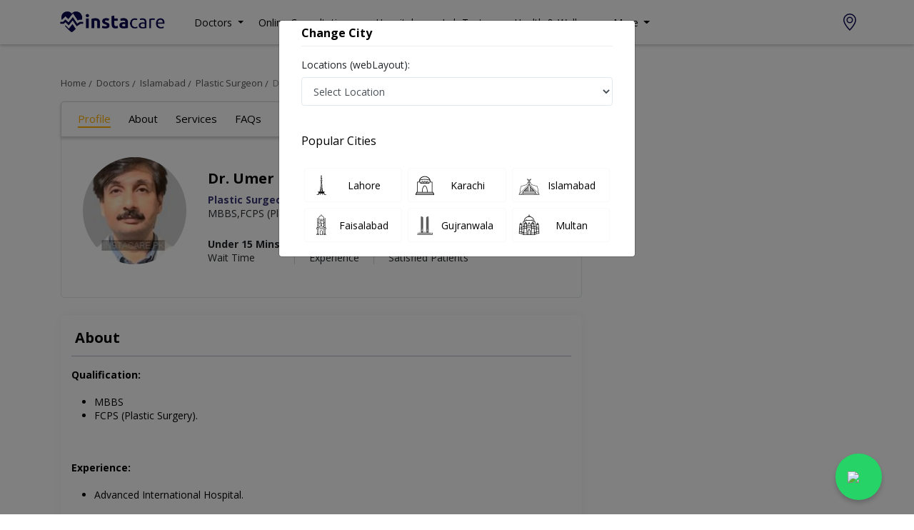

--- FILE ---
content_type: text/html; charset=utf-8
request_url: https://www.google.com/recaptcha/api2/anchor?ar=1&k=6Ld6LoMbAAAAAJ-Qdnxtr0ywnLiWXLrwsqSVc3pN&co=aHR0cHM6Ly9pbnN0YWNhcmUucGs6NDQz&hl=en&v=PoyoqOPhxBO7pBk68S4YbpHZ&size=invisible&anchor-ms=20000&execute-ms=30000&cb=o9s9wxt06qkm
body_size: 48394
content:
<!DOCTYPE HTML><html dir="ltr" lang="en"><head><meta http-equiv="Content-Type" content="text/html; charset=UTF-8">
<meta http-equiv="X-UA-Compatible" content="IE=edge">
<title>reCAPTCHA</title>
<style type="text/css">
/* cyrillic-ext */
@font-face {
  font-family: 'Roboto';
  font-style: normal;
  font-weight: 400;
  font-stretch: 100%;
  src: url(//fonts.gstatic.com/s/roboto/v48/KFO7CnqEu92Fr1ME7kSn66aGLdTylUAMa3GUBHMdazTgWw.woff2) format('woff2');
  unicode-range: U+0460-052F, U+1C80-1C8A, U+20B4, U+2DE0-2DFF, U+A640-A69F, U+FE2E-FE2F;
}
/* cyrillic */
@font-face {
  font-family: 'Roboto';
  font-style: normal;
  font-weight: 400;
  font-stretch: 100%;
  src: url(//fonts.gstatic.com/s/roboto/v48/KFO7CnqEu92Fr1ME7kSn66aGLdTylUAMa3iUBHMdazTgWw.woff2) format('woff2');
  unicode-range: U+0301, U+0400-045F, U+0490-0491, U+04B0-04B1, U+2116;
}
/* greek-ext */
@font-face {
  font-family: 'Roboto';
  font-style: normal;
  font-weight: 400;
  font-stretch: 100%;
  src: url(//fonts.gstatic.com/s/roboto/v48/KFO7CnqEu92Fr1ME7kSn66aGLdTylUAMa3CUBHMdazTgWw.woff2) format('woff2');
  unicode-range: U+1F00-1FFF;
}
/* greek */
@font-face {
  font-family: 'Roboto';
  font-style: normal;
  font-weight: 400;
  font-stretch: 100%;
  src: url(//fonts.gstatic.com/s/roboto/v48/KFO7CnqEu92Fr1ME7kSn66aGLdTylUAMa3-UBHMdazTgWw.woff2) format('woff2');
  unicode-range: U+0370-0377, U+037A-037F, U+0384-038A, U+038C, U+038E-03A1, U+03A3-03FF;
}
/* math */
@font-face {
  font-family: 'Roboto';
  font-style: normal;
  font-weight: 400;
  font-stretch: 100%;
  src: url(//fonts.gstatic.com/s/roboto/v48/KFO7CnqEu92Fr1ME7kSn66aGLdTylUAMawCUBHMdazTgWw.woff2) format('woff2');
  unicode-range: U+0302-0303, U+0305, U+0307-0308, U+0310, U+0312, U+0315, U+031A, U+0326-0327, U+032C, U+032F-0330, U+0332-0333, U+0338, U+033A, U+0346, U+034D, U+0391-03A1, U+03A3-03A9, U+03B1-03C9, U+03D1, U+03D5-03D6, U+03F0-03F1, U+03F4-03F5, U+2016-2017, U+2034-2038, U+203C, U+2040, U+2043, U+2047, U+2050, U+2057, U+205F, U+2070-2071, U+2074-208E, U+2090-209C, U+20D0-20DC, U+20E1, U+20E5-20EF, U+2100-2112, U+2114-2115, U+2117-2121, U+2123-214F, U+2190, U+2192, U+2194-21AE, U+21B0-21E5, U+21F1-21F2, U+21F4-2211, U+2213-2214, U+2216-22FF, U+2308-230B, U+2310, U+2319, U+231C-2321, U+2336-237A, U+237C, U+2395, U+239B-23B7, U+23D0, U+23DC-23E1, U+2474-2475, U+25AF, U+25B3, U+25B7, U+25BD, U+25C1, U+25CA, U+25CC, U+25FB, U+266D-266F, U+27C0-27FF, U+2900-2AFF, U+2B0E-2B11, U+2B30-2B4C, U+2BFE, U+3030, U+FF5B, U+FF5D, U+1D400-1D7FF, U+1EE00-1EEFF;
}
/* symbols */
@font-face {
  font-family: 'Roboto';
  font-style: normal;
  font-weight: 400;
  font-stretch: 100%;
  src: url(//fonts.gstatic.com/s/roboto/v48/KFO7CnqEu92Fr1ME7kSn66aGLdTylUAMaxKUBHMdazTgWw.woff2) format('woff2');
  unicode-range: U+0001-000C, U+000E-001F, U+007F-009F, U+20DD-20E0, U+20E2-20E4, U+2150-218F, U+2190, U+2192, U+2194-2199, U+21AF, U+21E6-21F0, U+21F3, U+2218-2219, U+2299, U+22C4-22C6, U+2300-243F, U+2440-244A, U+2460-24FF, U+25A0-27BF, U+2800-28FF, U+2921-2922, U+2981, U+29BF, U+29EB, U+2B00-2BFF, U+4DC0-4DFF, U+FFF9-FFFB, U+10140-1018E, U+10190-1019C, U+101A0, U+101D0-101FD, U+102E0-102FB, U+10E60-10E7E, U+1D2C0-1D2D3, U+1D2E0-1D37F, U+1F000-1F0FF, U+1F100-1F1AD, U+1F1E6-1F1FF, U+1F30D-1F30F, U+1F315, U+1F31C, U+1F31E, U+1F320-1F32C, U+1F336, U+1F378, U+1F37D, U+1F382, U+1F393-1F39F, U+1F3A7-1F3A8, U+1F3AC-1F3AF, U+1F3C2, U+1F3C4-1F3C6, U+1F3CA-1F3CE, U+1F3D4-1F3E0, U+1F3ED, U+1F3F1-1F3F3, U+1F3F5-1F3F7, U+1F408, U+1F415, U+1F41F, U+1F426, U+1F43F, U+1F441-1F442, U+1F444, U+1F446-1F449, U+1F44C-1F44E, U+1F453, U+1F46A, U+1F47D, U+1F4A3, U+1F4B0, U+1F4B3, U+1F4B9, U+1F4BB, U+1F4BF, U+1F4C8-1F4CB, U+1F4D6, U+1F4DA, U+1F4DF, U+1F4E3-1F4E6, U+1F4EA-1F4ED, U+1F4F7, U+1F4F9-1F4FB, U+1F4FD-1F4FE, U+1F503, U+1F507-1F50B, U+1F50D, U+1F512-1F513, U+1F53E-1F54A, U+1F54F-1F5FA, U+1F610, U+1F650-1F67F, U+1F687, U+1F68D, U+1F691, U+1F694, U+1F698, U+1F6AD, U+1F6B2, U+1F6B9-1F6BA, U+1F6BC, U+1F6C6-1F6CF, U+1F6D3-1F6D7, U+1F6E0-1F6EA, U+1F6F0-1F6F3, U+1F6F7-1F6FC, U+1F700-1F7FF, U+1F800-1F80B, U+1F810-1F847, U+1F850-1F859, U+1F860-1F887, U+1F890-1F8AD, U+1F8B0-1F8BB, U+1F8C0-1F8C1, U+1F900-1F90B, U+1F93B, U+1F946, U+1F984, U+1F996, U+1F9E9, U+1FA00-1FA6F, U+1FA70-1FA7C, U+1FA80-1FA89, U+1FA8F-1FAC6, U+1FACE-1FADC, U+1FADF-1FAE9, U+1FAF0-1FAF8, U+1FB00-1FBFF;
}
/* vietnamese */
@font-face {
  font-family: 'Roboto';
  font-style: normal;
  font-weight: 400;
  font-stretch: 100%;
  src: url(//fonts.gstatic.com/s/roboto/v48/KFO7CnqEu92Fr1ME7kSn66aGLdTylUAMa3OUBHMdazTgWw.woff2) format('woff2');
  unicode-range: U+0102-0103, U+0110-0111, U+0128-0129, U+0168-0169, U+01A0-01A1, U+01AF-01B0, U+0300-0301, U+0303-0304, U+0308-0309, U+0323, U+0329, U+1EA0-1EF9, U+20AB;
}
/* latin-ext */
@font-face {
  font-family: 'Roboto';
  font-style: normal;
  font-weight: 400;
  font-stretch: 100%;
  src: url(//fonts.gstatic.com/s/roboto/v48/KFO7CnqEu92Fr1ME7kSn66aGLdTylUAMa3KUBHMdazTgWw.woff2) format('woff2');
  unicode-range: U+0100-02BA, U+02BD-02C5, U+02C7-02CC, U+02CE-02D7, U+02DD-02FF, U+0304, U+0308, U+0329, U+1D00-1DBF, U+1E00-1E9F, U+1EF2-1EFF, U+2020, U+20A0-20AB, U+20AD-20C0, U+2113, U+2C60-2C7F, U+A720-A7FF;
}
/* latin */
@font-face {
  font-family: 'Roboto';
  font-style: normal;
  font-weight: 400;
  font-stretch: 100%;
  src: url(//fonts.gstatic.com/s/roboto/v48/KFO7CnqEu92Fr1ME7kSn66aGLdTylUAMa3yUBHMdazQ.woff2) format('woff2');
  unicode-range: U+0000-00FF, U+0131, U+0152-0153, U+02BB-02BC, U+02C6, U+02DA, U+02DC, U+0304, U+0308, U+0329, U+2000-206F, U+20AC, U+2122, U+2191, U+2193, U+2212, U+2215, U+FEFF, U+FFFD;
}
/* cyrillic-ext */
@font-face {
  font-family: 'Roboto';
  font-style: normal;
  font-weight: 500;
  font-stretch: 100%;
  src: url(//fonts.gstatic.com/s/roboto/v48/KFO7CnqEu92Fr1ME7kSn66aGLdTylUAMa3GUBHMdazTgWw.woff2) format('woff2');
  unicode-range: U+0460-052F, U+1C80-1C8A, U+20B4, U+2DE0-2DFF, U+A640-A69F, U+FE2E-FE2F;
}
/* cyrillic */
@font-face {
  font-family: 'Roboto';
  font-style: normal;
  font-weight: 500;
  font-stretch: 100%;
  src: url(//fonts.gstatic.com/s/roboto/v48/KFO7CnqEu92Fr1ME7kSn66aGLdTylUAMa3iUBHMdazTgWw.woff2) format('woff2');
  unicode-range: U+0301, U+0400-045F, U+0490-0491, U+04B0-04B1, U+2116;
}
/* greek-ext */
@font-face {
  font-family: 'Roboto';
  font-style: normal;
  font-weight: 500;
  font-stretch: 100%;
  src: url(//fonts.gstatic.com/s/roboto/v48/KFO7CnqEu92Fr1ME7kSn66aGLdTylUAMa3CUBHMdazTgWw.woff2) format('woff2');
  unicode-range: U+1F00-1FFF;
}
/* greek */
@font-face {
  font-family: 'Roboto';
  font-style: normal;
  font-weight: 500;
  font-stretch: 100%;
  src: url(//fonts.gstatic.com/s/roboto/v48/KFO7CnqEu92Fr1ME7kSn66aGLdTylUAMa3-UBHMdazTgWw.woff2) format('woff2');
  unicode-range: U+0370-0377, U+037A-037F, U+0384-038A, U+038C, U+038E-03A1, U+03A3-03FF;
}
/* math */
@font-face {
  font-family: 'Roboto';
  font-style: normal;
  font-weight: 500;
  font-stretch: 100%;
  src: url(//fonts.gstatic.com/s/roboto/v48/KFO7CnqEu92Fr1ME7kSn66aGLdTylUAMawCUBHMdazTgWw.woff2) format('woff2');
  unicode-range: U+0302-0303, U+0305, U+0307-0308, U+0310, U+0312, U+0315, U+031A, U+0326-0327, U+032C, U+032F-0330, U+0332-0333, U+0338, U+033A, U+0346, U+034D, U+0391-03A1, U+03A3-03A9, U+03B1-03C9, U+03D1, U+03D5-03D6, U+03F0-03F1, U+03F4-03F5, U+2016-2017, U+2034-2038, U+203C, U+2040, U+2043, U+2047, U+2050, U+2057, U+205F, U+2070-2071, U+2074-208E, U+2090-209C, U+20D0-20DC, U+20E1, U+20E5-20EF, U+2100-2112, U+2114-2115, U+2117-2121, U+2123-214F, U+2190, U+2192, U+2194-21AE, U+21B0-21E5, U+21F1-21F2, U+21F4-2211, U+2213-2214, U+2216-22FF, U+2308-230B, U+2310, U+2319, U+231C-2321, U+2336-237A, U+237C, U+2395, U+239B-23B7, U+23D0, U+23DC-23E1, U+2474-2475, U+25AF, U+25B3, U+25B7, U+25BD, U+25C1, U+25CA, U+25CC, U+25FB, U+266D-266F, U+27C0-27FF, U+2900-2AFF, U+2B0E-2B11, U+2B30-2B4C, U+2BFE, U+3030, U+FF5B, U+FF5D, U+1D400-1D7FF, U+1EE00-1EEFF;
}
/* symbols */
@font-face {
  font-family: 'Roboto';
  font-style: normal;
  font-weight: 500;
  font-stretch: 100%;
  src: url(//fonts.gstatic.com/s/roboto/v48/KFO7CnqEu92Fr1ME7kSn66aGLdTylUAMaxKUBHMdazTgWw.woff2) format('woff2');
  unicode-range: U+0001-000C, U+000E-001F, U+007F-009F, U+20DD-20E0, U+20E2-20E4, U+2150-218F, U+2190, U+2192, U+2194-2199, U+21AF, U+21E6-21F0, U+21F3, U+2218-2219, U+2299, U+22C4-22C6, U+2300-243F, U+2440-244A, U+2460-24FF, U+25A0-27BF, U+2800-28FF, U+2921-2922, U+2981, U+29BF, U+29EB, U+2B00-2BFF, U+4DC0-4DFF, U+FFF9-FFFB, U+10140-1018E, U+10190-1019C, U+101A0, U+101D0-101FD, U+102E0-102FB, U+10E60-10E7E, U+1D2C0-1D2D3, U+1D2E0-1D37F, U+1F000-1F0FF, U+1F100-1F1AD, U+1F1E6-1F1FF, U+1F30D-1F30F, U+1F315, U+1F31C, U+1F31E, U+1F320-1F32C, U+1F336, U+1F378, U+1F37D, U+1F382, U+1F393-1F39F, U+1F3A7-1F3A8, U+1F3AC-1F3AF, U+1F3C2, U+1F3C4-1F3C6, U+1F3CA-1F3CE, U+1F3D4-1F3E0, U+1F3ED, U+1F3F1-1F3F3, U+1F3F5-1F3F7, U+1F408, U+1F415, U+1F41F, U+1F426, U+1F43F, U+1F441-1F442, U+1F444, U+1F446-1F449, U+1F44C-1F44E, U+1F453, U+1F46A, U+1F47D, U+1F4A3, U+1F4B0, U+1F4B3, U+1F4B9, U+1F4BB, U+1F4BF, U+1F4C8-1F4CB, U+1F4D6, U+1F4DA, U+1F4DF, U+1F4E3-1F4E6, U+1F4EA-1F4ED, U+1F4F7, U+1F4F9-1F4FB, U+1F4FD-1F4FE, U+1F503, U+1F507-1F50B, U+1F50D, U+1F512-1F513, U+1F53E-1F54A, U+1F54F-1F5FA, U+1F610, U+1F650-1F67F, U+1F687, U+1F68D, U+1F691, U+1F694, U+1F698, U+1F6AD, U+1F6B2, U+1F6B9-1F6BA, U+1F6BC, U+1F6C6-1F6CF, U+1F6D3-1F6D7, U+1F6E0-1F6EA, U+1F6F0-1F6F3, U+1F6F7-1F6FC, U+1F700-1F7FF, U+1F800-1F80B, U+1F810-1F847, U+1F850-1F859, U+1F860-1F887, U+1F890-1F8AD, U+1F8B0-1F8BB, U+1F8C0-1F8C1, U+1F900-1F90B, U+1F93B, U+1F946, U+1F984, U+1F996, U+1F9E9, U+1FA00-1FA6F, U+1FA70-1FA7C, U+1FA80-1FA89, U+1FA8F-1FAC6, U+1FACE-1FADC, U+1FADF-1FAE9, U+1FAF0-1FAF8, U+1FB00-1FBFF;
}
/* vietnamese */
@font-face {
  font-family: 'Roboto';
  font-style: normal;
  font-weight: 500;
  font-stretch: 100%;
  src: url(//fonts.gstatic.com/s/roboto/v48/KFO7CnqEu92Fr1ME7kSn66aGLdTylUAMa3OUBHMdazTgWw.woff2) format('woff2');
  unicode-range: U+0102-0103, U+0110-0111, U+0128-0129, U+0168-0169, U+01A0-01A1, U+01AF-01B0, U+0300-0301, U+0303-0304, U+0308-0309, U+0323, U+0329, U+1EA0-1EF9, U+20AB;
}
/* latin-ext */
@font-face {
  font-family: 'Roboto';
  font-style: normal;
  font-weight: 500;
  font-stretch: 100%;
  src: url(//fonts.gstatic.com/s/roboto/v48/KFO7CnqEu92Fr1ME7kSn66aGLdTylUAMa3KUBHMdazTgWw.woff2) format('woff2');
  unicode-range: U+0100-02BA, U+02BD-02C5, U+02C7-02CC, U+02CE-02D7, U+02DD-02FF, U+0304, U+0308, U+0329, U+1D00-1DBF, U+1E00-1E9F, U+1EF2-1EFF, U+2020, U+20A0-20AB, U+20AD-20C0, U+2113, U+2C60-2C7F, U+A720-A7FF;
}
/* latin */
@font-face {
  font-family: 'Roboto';
  font-style: normal;
  font-weight: 500;
  font-stretch: 100%;
  src: url(//fonts.gstatic.com/s/roboto/v48/KFO7CnqEu92Fr1ME7kSn66aGLdTylUAMa3yUBHMdazQ.woff2) format('woff2');
  unicode-range: U+0000-00FF, U+0131, U+0152-0153, U+02BB-02BC, U+02C6, U+02DA, U+02DC, U+0304, U+0308, U+0329, U+2000-206F, U+20AC, U+2122, U+2191, U+2193, U+2212, U+2215, U+FEFF, U+FFFD;
}
/* cyrillic-ext */
@font-face {
  font-family: 'Roboto';
  font-style: normal;
  font-weight: 900;
  font-stretch: 100%;
  src: url(//fonts.gstatic.com/s/roboto/v48/KFO7CnqEu92Fr1ME7kSn66aGLdTylUAMa3GUBHMdazTgWw.woff2) format('woff2');
  unicode-range: U+0460-052F, U+1C80-1C8A, U+20B4, U+2DE0-2DFF, U+A640-A69F, U+FE2E-FE2F;
}
/* cyrillic */
@font-face {
  font-family: 'Roboto';
  font-style: normal;
  font-weight: 900;
  font-stretch: 100%;
  src: url(//fonts.gstatic.com/s/roboto/v48/KFO7CnqEu92Fr1ME7kSn66aGLdTylUAMa3iUBHMdazTgWw.woff2) format('woff2');
  unicode-range: U+0301, U+0400-045F, U+0490-0491, U+04B0-04B1, U+2116;
}
/* greek-ext */
@font-face {
  font-family: 'Roboto';
  font-style: normal;
  font-weight: 900;
  font-stretch: 100%;
  src: url(//fonts.gstatic.com/s/roboto/v48/KFO7CnqEu92Fr1ME7kSn66aGLdTylUAMa3CUBHMdazTgWw.woff2) format('woff2');
  unicode-range: U+1F00-1FFF;
}
/* greek */
@font-face {
  font-family: 'Roboto';
  font-style: normal;
  font-weight: 900;
  font-stretch: 100%;
  src: url(//fonts.gstatic.com/s/roboto/v48/KFO7CnqEu92Fr1ME7kSn66aGLdTylUAMa3-UBHMdazTgWw.woff2) format('woff2');
  unicode-range: U+0370-0377, U+037A-037F, U+0384-038A, U+038C, U+038E-03A1, U+03A3-03FF;
}
/* math */
@font-face {
  font-family: 'Roboto';
  font-style: normal;
  font-weight: 900;
  font-stretch: 100%;
  src: url(//fonts.gstatic.com/s/roboto/v48/KFO7CnqEu92Fr1ME7kSn66aGLdTylUAMawCUBHMdazTgWw.woff2) format('woff2');
  unicode-range: U+0302-0303, U+0305, U+0307-0308, U+0310, U+0312, U+0315, U+031A, U+0326-0327, U+032C, U+032F-0330, U+0332-0333, U+0338, U+033A, U+0346, U+034D, U+0391-03A1, U+03A3-03A9, U+03B1-03C9, U+03D1, U+03D5-03D6, U+03F0-03F1, U+03F4-03F5, U+2016-2017, U+2034-2038, U+203C, U+2040, U+2043, U+2047, U+2050, U+2057, U+205F, U+2070-2071, U+2074-208E, U+2090-209C, U+20D0-20DC, U+20E1, U+20E5-20EF, U+2100-2112, U+2114-2115, U+2117-2121, U+2123-214F, U+2190, U+2192, U+2194-21AE, U+21B0-21E5, U+21F1-21F2, U+21F4-2211, U+2213-2214, U+2216-22FF, U+2308-230B, U+2310, U+2319, U+231C-2321, U+2336-237A, U+237C, U+2395, U+239B-23B7, U+23D0, U+23DC-23E1, U+2474-2475, U+25AF, U+25B3, U+25B7, U+25BD, U+25C1, U+25CA, U+25CC, U+25FB, U+266D-266F, U+27C0-27FF, U+2900-2AFF, U+2B0E-2B11, U+2B30-2B4C, U+2BFE, U+3030, U+FF5B, U+FF5D, U+1D400-1D7FF, U+1EE00-1EEFF;
}
/* symbols */
@font-face {
  font-family: 'Roboto';
  font-style: normal;
  font-weight: 900;
  font-stretch: 100%;
  src: url(//fonts.gstatic.com/s/roboto/v48/KFO7CnqEu92Fr1ME7kSn66aGLdTylUAMaxKUBHMdazTgWw.woff2) format('woff2');
  unicode-range: U+0001-000C, U+000E-001F, U+007F-009F, U+20DD-20E0, U+20E2-20E4, U+2150-218F, U+2190, U+2192, U+2194-2199, U+21AF, U+21E6-21F0, U+21F3, U+2218-2219, U+2299, U+22C4-22C6, U+2300-243F, U+2440-244A, U+2460-24FF, U+25A0-27BF, U+2800-28FF, U+2921-2922, U+2981, U+29BF, U+29EB, U+2B00-2BFF, U+4DC0-4DFF, U+FFF9-FFFB, U+10140-1018E, U+10190-1019C, U+101A0, U+101D0-101FD, U+102E0-102FB, U+10E60-10E7E, U+1D2C0-1D2D3, U+1D2E0-1D37F, U+1F000-1F0FF, U+1F100-1F1AD, U+1F1E6-1F1FF, U+1F30D-1F30F, U+1F315, U+1F31C, U+1F31E, U+1F320-1F32C, U+1F336, U+1F378, U+1F37D, U+1F382, U+1F393-1F39F, U+1F3A7-1F3A8, U+1F3AC-1F3AF, U+1F3C2, U+1F3C4-1F3C6, U+1F3CA-1F3CE, U+1F3D4-1F3E0, U+1F3ED, U+1F3F1-1F3F3, U+1F3F5-1F3F7, U+1F408, U+1F415, U+1F41F, U+1F426, U+1F43F, U+1F441-1F442, U+1F444, U+1F446-1F449, U+1F44C-1F44E, U+1F453, U+1F46A, U+1F47D, U+1F4A3, U+1F4B0, U+1F4B3, U+1F4B9, U+1F4BB, U+1F4BF, U+1F4C8-1F4CB, U+1F4D6, U+1F4DA, U+1F4DF, U+1F4E3-1F4E6, U+1F4EA-1F4ED, U+1F4F7, U+1F4F9-1F4FB, U+1F4FD-1F4FE, U+1F503, U+1F507-1F50B, U+1F50D, U+1F512-1F513, U+1F53E-1F54A, U+1F54F-1F5FA, U+1F610, U+1F650-1F67F, U+1F687, U+1F68D, U+1F691, U+1F694, U+1F698, U+1F6AD, U+1F6B2, U+1F6B9-1F6BA, U+1F6BC, U+1F6C6-1F6CF, U+1F6D3-1F6D7, U+1F6E0-1F6EA, U+1F6F0-1F6F3, U+1F6F7-1F6FC, U+1F700-1F7FF, U+1F800-1F80B, U+1F810-1F847, U+1F850-1F859, U+1F860-1F887, U+1F890-1F8AD, U+1F8B0-1F8BB, U+1F8C0-1F8C1, U+1F900-1F90B, U+1F93B, U+1F946, U+1F984, U+1F996, U+1F9E9, U+1FA00-1FA6F, U+1FA70-1FA7C, U+1FA80-1FA89, U+1FA8F-1FAC6, U+1FACE-1FADC, U+1FADF-1FAE9, U+1FAF0-1FAF8, U+1FB00-1FBFF;
}
/* vietnamese */
@font-face {
  font-family: 'Roboto';
  font-style: normal;
  font-weight: 900;
  font-stretch: 100%;
  src: url(//fonts.gstatic.com/s/roboto/v48/KFO7CnqEu92Fr1ME7kSn66aGLdTylUAMa3OUBHMdazTgWw.woff2) format('woff2');
  unicode-range: U+0102-0103, U+0110-0111, U+0128-0129, U+0168-0169, U+01A0-01A1, U+01AF-01B0, U+0300-0301, U+0303-0304, U+0308-0309, U+0323, U+0329, U+1EA0-1EF9, U+20AB;
}
/* latin-ext */
@font-face {
  font-family: 'Roboto';
  font-style: normal;
  font-weight: 900;
  font-stretch: 100%;
  src: url(//fonts.gstatic.com/s/roboto/v48/KFO7CnqEu92Fr1ME7kSn66aGLdTylUAMa3KUBHMdazTgWw.woff2) format('woff2');
  unicode-range: U+0100-02BA, U+02BD-02C5, U+02C7-02CC, U+02CE-02D7, U+02DD-02FF, U+0304, U+0308, U+0329, U+1D00-1DBF, U+1E00-1E9F, U+1EF2-1EFF, U+2020, U+20A0-20AB, U+20AD-20C0, U+2113, U+2C60-2C7F, U+A720-A7FF;
}
/* latin */
@font-face {
  font-family: 'Roboto';
  font-style: normal;
  font-weight: 900;
  font-stretch: 100%;
  src: url(//fonts.gstatic.com/s/roboto/v48/KFO7CnqEu92Fr1ME7kSn66aGLdTylUAMa3yUBHMdazQ.woff2) format('woff2');
  unicode-range: U+0000-00FF, U+0131, U+0152-0153, U+02BB-02BC, U+02C6, U+02DA, U+02DC, U+0304, U+0308, U+0329, U+2000-206F, U+20AC, U+2122, U+2191, U+2193, U+2212, U+2215, U+FEFF, U+FFFD;
}

</style>
<link rel="stylesheet" type="text/css" href="https://www.gstatic.com/recaptcha/releases/PoyoqOPhxBO7pBk68S4YbpHZ/styles__ltr.css">
<script nonce="isaprX0nmx0KQydRIOhW7g" type="text/javascript">window['__recaptcha_api'] = 'https://www.google.com/recaptcha/api2/';</script>
<script type="text/javascript" src="https://www.gstatic.com/recaptcha/releases/PoyoqOPhxBO7pBk68S4YbpHZ/recaptcha__en.js" nonce="isaprX0nmx0KQydRIOhW7g">
      
    </script></head>
<body><div id="rc-anchor-alert" class="rc-anchor-alert"></div>
<input type="hidden" id="recaptcha-token" value="[base64]">
<script type="text/javascript" nonce="isaprX0nmx0KQydRIOhW7g">
      recaptcha.anchor.Main.init("[\x22ainput\x22,[\x22bgdata\x22,\x22\x22,\[base64]/[base64]/UltIKytdPWE6KGE8MjA0OD9SW0grK109YT4+NnwxOTI6KChhJjY0NTEyKT09NTUyOTYmJnErMTxoLmxlbmd0aCYmKGguY2hhckNvZGVBdChxKzEpJjY0NTEyKT09NTYzMjA/[base64]/MjU1OlI/[base64]/[base64]/[base64]/[base64]/[base64]/[base64]/[base64]/[base64]/[base64]/[base64]\x22,\[base64]\\u003d\x22,\x22w5nCssO0MsKjUMO1w65DwqrDtsKbw6PDtUQQIcOmwrpKwpvDkEEkw6PDryLCusK8wqokwp/[base64]/IF5+wp7CgcK1GcOnRErDlEc9wpvDo8O9w4zDvE1/[base64]/CuTRiJ8OKw4Qmw5pQw6HDoyDDtzMPE8OBw6sAw4Qmw6YWWsOzXTvDmMKrw5QdQMK1asKoOVvDu8KpLwEqw6oFw4vCtsKpWDLCncOvU8O1aMKoY8OpWsKyDMOfwp3CnBtHwptBU8OoOMKbw5tBw51wfMOjSsKaQcOvIMK/w7E5LUvCjEXDv8OGwrfDtMOlXsKdw6XDpcK9w65nJ8KdLMO/w6MfwpBvw4J7woJgwoPDjsONw4HDnWB8WcK/LcKLw51CwobCtsKgw5w+cD1Rw4XDjFh9Mi7CnGs1KsKYw6sHwqvCmRpEwpvDvCXDs8O4worDr8O2w4PCoMK7wrtgXMKrAhvCtsOCF8K3ZcKMwrEHw5DDkFcKwrbDgUxaw5/DhHtGYADDpWPCs8KBwp3Du8Orw5VmEjFew6DCosKjasKlw6JawrfCgcOHw6fDvcKgDMOmw67CmG09w5k/[base64]/w5cQw4TDtTvDuAF8RW/DmUnDsEQTLE7DtXTDicK0wq7CucKmw5wiR8Oic8OPw6fDjQ3CuW7CrkjDqAjDolTCm8ORw51PwqRXw6RIcCnCtMOKwrfDqcKkw5jCv3rDosKWwr1CDR4Cwq52w641cS/CtMODw7kww6FTCRXCr8K2ecKVdXQfwoJtKkPDg8KLwq7Dm8OBeWvChB3CiMOaQsKrGcKww7TCgsKbK1NPwqLClcKtIsK2MBbDmV3CkcOfw5I/PzHDkCrCs8OKw7bDtGIaRMOTw6gTw6EFwr0ofDoJZjA0w6nDjDUyUMKVwrBLwq5nwrXCgcKHw5vChFwawqonwrERVmhUwolSwoAowqPDngQvw7nCk8O/w41IQ8O9acOEwrQ4wrDCoDnDrsOww5LDqsK5woQXRcK+wr8FRsKAwp7DqMK8wqx1RMKFwoFawo/Cm3TCrMK0wr9PK8O3cTxawrLCuMKMKcKVRH1IUsOgw4h1JMK2fsKTwrAFKgogVcONKsK/wqhRPcObdcOvw5t4w5XDriTDscKVwo3CkG7DnsOTJGvCm8KRIcKAMcO/w7rDryRDAcKzwpzDhcKvPcOUwo0zwozCvyYqw5oHQ8K8wpbCusOTTMObZ2vCkXxNWj1xbDTChQXCq8KOYFYWwo/DlXtqwp3Dr8KIw4bCh8OCAFTChHXCsD3Dl2wXZ8OFOAMqwo3CnMOcL8OYGmNRE8Ktw6Enw4/DhcOaU8KYVlDDpDnCvMKQZsO2XMOAw70yw4TDiQMCfcKDw7Quwodzwo4Bw59Rw78awrPDpcKYRnbDl1hDSiLChgvCnRsURCUZwosIw6bDisKFwqktU8KCD0d4J8O+FsKxCsO+wop/w4huRsOCXFBuwoDCn8OUwpzDvRYKVXvCni15JcKiTWrCknzDjnDCvsKpXsOGw4rDnsOoZMO8U2rCg8OGwqZVw4QNasOZwpzDozfCmcKtdgN9w5UYwpXCsw3DrQDCnxAdw7lsHgzCv8OBwrjDsMK2acOWwrnCtArCjyR/QV/[base64]/DgcOjZgvDscKMAsObBcKABVDDui3DnsOzw7XCi8OZw71AwrHDvMOww4fCssONTVBQO8KNw5BywprCiVRqWEzDl3UlYcOMw6XDksO3w7w5fsKeEMOhQsKzw47Cmyt/BMOnw43Dn3nDk8OhUQ4Wwo/Dl1AxF8OkVFDCkcKWw6EDwqBgwrfDpUJvw4DDscONw7rDlFVAwrrDpsOkLFBpwpbCuMK5cMKUwqJGVXZVw6cawqDDpX0swpnCpAZ7QhDDngHCpwnDrcKlB8KrwpkYMwzDlx7DlCPCvQfDu3EkwrEPwopMw53CggrDoj/Cu8OUYXLCkFfDj8KyB8KsIwAQO2HDhF8cwqDCksKaw5jCvMOOwrrDjznComDDrmHDjjXDosKhX8Kcwp8pwq1hUmBuw7HDkmBGw4QRBEA/w6FsBsK7LwvCpXJVwpouQsKRCsKswrY9w6rDuMOeVMOfA8O+WlUaw7/DtMKDbx9oQMKdwqEawo7DjQ7CtlvDkcKcwq4QWj8jQG5zwqYEw50Aw4ZTw6VOESULGUTCph4hwqpfwolxw5zCncOYw43Ds3LDuMOjSSLCmzDDi8KAw5lDw40/[base64]/DuyXCmW93w6vCjcOAw45HKUccEMO7F3nCscOHwobDtkxnZcO7FCLDnnt0w6HCgsK/Uh7Do2tUw4LCjh3ChAF/GGXChTgGH1wtMMKBw6XDgjHDksKQWzpYwo59w57Cm0wFWsKtYAHCvgk6w7bCrHkVWMKMw7XDgzxBWiXCt8KBcBtUZw/CoDlgwqN5w4MvIlhGw7kRIsOfaMKMODVAHVtVw5TDv8KqTEjDvSgeQXvCiFFZacKvJcKZw6pqf1ZGw5AEwoXCqW3CrMO9wowibmvDrMKZTVbCoR8mw4dcEjgsKntFwrLDr8KDw6DDgMKyw4nDin3CvH1MX8OcwqVoRcK9G23CnDhTwq3CtMKbwoXDp8OEwrbDhXHCkz/DuMKbwqgpwq3DhcOtfDUXS8ObwpvCl1DDhzjDiRXCqcK2YgtqKh4bfGcZw55Qw74Iwq/Cp8Kxw5Fww63DtUfCl1fDjjZyL8K1FwJ7WcKVHsKRwobDpcKUXRFfwr3DjcKFwpBZw4fDksKgU0TDu8KYSCXDr30ZwoUXRcKhWVlAw4AMwrwowpPCoh3Cqwhqw6LDh8K/w4AWBcOjwovDgsOFwp3CvX3DsHoMWU/[base64]/CkzzClsOVEMOGw4/DkMOtfhXCoyfDpsOmwpwXbBE7w748woRXw4/DjCXDuWt0AsKaU31JwpXCsGzCrsOLD8O6P8OnGMOhw53Cr8OKwqNhOw1hw4bDk8Ouw7PCj8KTw6ktasKLVsOGwqx/woPDniHDosK2w6nCu3bDqH13YgnDmsKew7Yiw4zDj2jCk8OIZcKjG8Kjw7vDhcOrwodzwpbClxzCjcKfw6bCo0XCmcOeCMOsSMOiczXDsMKBccK6FWxQw7Ftw7jDkHbDtsO7w6BQwpAjc1Fuw43DisOyw6fDkMO/wrnDusKAw7EnwqRFJcKxVcOLw67Dr8KEw7vDjsK6wrgMw6bDsxhYZXMFRMOxw6Udw4vCq37DliXDq8OQwrrDuBbCgsOlw4NYw5jDsHTDsxs/w6FJWsKHUMKfO2vCtcKjw700CMKIdzUrc8KHwrJNw47CsXjDjMO/w5UOdko/w6kgTmBuw4BJOMOSHWvDp8KHcnPClMOQJcOsJxfDpFzCs8Kgw6HDkMKfUi0ow5dfw4o2K1NdZsKdS8OUw7DCucOQDzbDicOzwphewqQvw5IGwq7CkcKkSMOuw6jDuXTDuVHCn8KdJcKAGWsMw6LCp8Oiwo7Ckz05w6HCgMKkwrc8UcOlM8ONDsOnSzdoQcOow7/Cr3B/eMORVi5ofyfCjnPDjMKoClZ3w4jDikFSwq9IOBXDvQJ2wrnDqQTCvXQheVxuw7/CvV1QHcO3wrAkwpPDpD8nwrvCgRJaMsOUTcKwGcO0DMOSakXDjCxPw47CkjHDjDNgbcK6w70ywrrCucO/WMOIBVLDvcOIUMOmFMKGw5/[base64]/CkcOFwonDscO0w7bDtGwqNMOmei/[base64]/JsK9wo/DrMOVcsOFWGoKIV7Ct8ODNMOrRsKswp0DHcOcwqpnX8KKwokudy8XMXomMH5+asOQL3DCj1/DshA2w4wCwobCmsOcS1Qjw7AZbsOqwqjDkMOEw5/[base64]/DhsKcN3UrICTDgl/CjcORw68qwo/CjMKowrQcw6M8w4bCnyTDnsK8VB7ComfCtWUyw7rDisKCw4czXMKvw6DCnV4gw5fCm8KJwrkjw5vCqENBMsOMYQjDpsKOMMOrw4AQw7wfJkXDisKCOh3CrW50wqo8Y8O0wqHDmwnCu8Kuwrx2wqzDswYSwr08w5fDlzvDgxjDjcK/[base64]/[base64]/[base64]/[base64]/CAPDvUEBwqB/wrTDkMK2XMKzO8K4HcO2w4rDs8OxwpVmw60lw63DhjLCkQQxUlFpw6I0w5nDkTEkUiYSaSJowokUb1x9KsODwpDCvRnDjR1QNMOKw7xWw6FWwp/[base64]/[base64]/Xl0QFyw7HsKkYCQfwo/CjibDrijCjWjCqMOuw5rDhnFPdjUDwobDon5swqNFwp4mIMOUfQrDqMKdAsOkwrZpU8Ojw7vCrsKnQSPCvsKbwp93w57CrcO4QiQCE8KywqXDpcK+wql8dAp/MiYwwprCkMKjw7vDjMKzYsKhG8Ocwr/[base64]/[base64]/DjsKKDW8FRzorw5orYXAnwpRuAsOFBj5PTXfDnsKZwr/[base64]/CrsKIw6rDv8OHBTrDoh7DusOBw6cCwoTDtMKDwopuw5tsB1LDpl/Dj0rCv8OOCcKWw70sEw3DqMOCwoZhIBbDrcOUw6TDmXvCksOCw5vDicOsdGQqCMKUCVLCjsOFw6cXHcK0w5MXwqgSw6XCr8OjOkHCjcK1cAMoQ8O+w4p2QWhxVX/[base64]/[base64]/UXslw55xLcK6w4DCv8OkdwEgw6IUFMKrIsKDw60FTgLDgkFnV8KNVgvDscOMOsOFwqFLBcKVwp7DtwY8wqwNw7hAf8KtPg3ChMOcCsKJwqXCt8Oswp85TUfDmg7DqBsXwrQ1w5DCs8KlXW/[base64]/[base64]/[base64]/[base64]/DscK2w7XDkMKOcsOTwpfDlmc0ZsK/dMK5woZSw4nDm8OJfhvDtMOhLDjCmcOmVsO3PShAwqfCoj7DrxPDs8Ohw6jChcK/KVRHDMOUw7xMe0RawoXDiTVMacOLw4vDo8KqMVLCthBnWQ3CrwvDtMKmwpLClyfCj8KNw4/Cj2zClCDDixwdXcOsTT8tHlnCkwxUbi0cwp7CkcOBJCtBTj/CkcOmwoAIACxCAjzCrcKbwqHDpcKtw4bCjFjDssOpw63ChVRkwqTDl8O5wpXChMKlfFjCn8K9wq5uwrg9wrTCnsOdw7Fqw7VYIwYWCMOpRzfDhizDm8OwU8OFJcKEw5/Dl8OnC8OBwopMI8OWSEDDqgNxw4sMdsONcMKPJGI3w6hXOMKDN0TDkMKPQzrDgsKkA8OZdHfCpHEqASnCszHCil5uDcOAfmF7w7PDtyXDrMOkwqIsw7ZtwoPDosO5w4V6TGLDucORwojCiXDDlsKDZsKAw6rDsW7CikrDs8Kzw4/DvRRnM8KCAg7CjRrDiMO3w7bCoTYyaFbCpGjDssOrLsKbw6bDsAbCjGvCviRrw43DscKUeW/CrRERTzfDhMOMeMKlVXfDjhnDusKfRMKyPsO0w5bCtHF3w5fDjsKVNSoCw7LDlyDDnHF6wodLwqbDuVRBIgLCvy/CsQE6d2/[base64]/DkEsweg7CjsKTcVZsw5XCrUjDvDnDkH9Ow5/DvcO0wqHChzJTwq8DdcOXecODw4HDm8K1WcKnFMO5wqvDjMKXE8OIGcKQPcOQwo3CpMK/w6MIw5DDvz0Fwr1CwroEw7R4w4rDgQ7CuT7DjcOMwoTCo2Ibw7PDtcO+PV5NwpDCpFTDkgfChHzDuWBSwotWw7YGw5E0Ez1wOn19A8OqL8O1wrwlw4/ChWlrNBshw4rCtcO4L8OKWVYkwpvDnMKFw5DDlMKsw5gxw7rDt8K1ecKhw6fCr8O7SQ49w6TCt2zCgTbCnk/CpjPCp3TCgFE8UGJewqBmwofDs2IgwqXCq8OUwrfDtMOcwpscwrUMNsOMwrB6eHUBw7lQOsOAw6NEw7UQCFglw4shVRbCpsODF3lawq/DlDfDo8KkwqPCjcKdwpbDpcKPMcKGa8KXwpgDDjtGNGbDi8OKfcO/RsO0CMKuwpbChRzClDbCk0sDMg0vHsKWchPCgTTCmnrDtcOTDMOdDsKqw69PDnHCo8Knw6DDg8OdNsKfwpgJw63CmUfDoCdcES9OwqrDg8KGw7XCrsKiw7EIw7NtDcKRG1rCv8Oqw6c0wqvCmm/[base64]/[base64]/[base64]/XMOWw4vCiE7DizBOS8KsT35pQcK6RcK0w5Qnw7ctwpHCssO/[base64]/CvMOfJUttCxRow6HCkBrCkMKSwrNyw43CpsKKwpHCmcK4w6EFJTo+wrwEwpIpHCIkbcK1C3TCvhZKesO4w7sOw7oRw5jCmyDCg8OhJkPDu8OQw6NIw51xJcOOwozCl0NZKMK6wq1DX1nCqwd1w4LCpwDDgMKZHsK/NsKcFcOuw6QnwqXCmcK1PMO2wqXCtMOUSFUGwpsAwoHDusOfRcObwo5LwrvDmcKgwpUjCl/Cs8KHdcKqScO7LmlNw6NmdW8wwpnDusKhw6JBY8K9H8OIN8O2wrjDtTDDig99w5PDhMOUw7/CrznCjUs9w6MQal7CqgVUTsOiw5Zyw6/[base64]/DmCMBNsOVVCLCuH0Bw7LDlsKGTMK0w7zCsknCssKSw7REw7dvFsKXw6LDscKYw6h8wpTCoMOCwrvDh1TCnzDCpTbCpMONw5bDlyrCtMO2wpzDtcK1JUY4w6l4w7BJZMOyckjDpcKdegzDhsOudHXCoxXCu8OsLMOUO1IzwrjDqUIWw5BdwrcSwqjCpx/ChMKxEMKDw5wSUSUSEsOLAcKJM3HCsFgNw4o8RF9vw77CmcOZZ1LChk7Co8K4L1/Dp8O/Si1yWcK+wofCnxx/[base64]/[base64]/EcKyw7MSZMOzCjwGLzxeLQ3DiEIZJcOqPcKswrYBBnoMwpcgw53DplteFsKTQsK6V2zCsD93bMOGw6PCm8OiEsObw5Iiwr3DjxVJHncOTsOPBwbDpMO/[base64]/Dh8Kow4UTw4bCmsOew5xnDgRMF0o6aSXCrThrQGoKeRwNwrsTw4NpaMOFw6MgPRjDlsObGsKywos/w4ZLw43DusKwQwl1KmzDvEgWwqbDvQkaw5HDtcKKQMKsCD7Dq8OYSFXDqE8WRB/DqsOEw5VsQ8Obwr1Kw4FXwpkuw4TDicK+J8OPw6Zcw4gSaMOTJMK6wrnDqMKDHkh3wovCnyoaLVV/VsOtXgFOwpPDmnTCpwN/fsKESMKFTBrDj1PDpMOpw5DCpMOPw7k5LHHCvzVawqJGeBErB8KoQm9OCV/CvGhpW20AV3JJCFUeai/CqCwtfcOww5Nqw6DDpMKsIMOWwqcbwqJwLH7ClMO6w4QfOSjClghFwqPDtsK5LcOewq9PKsKSw4rDuMKzw57CghvCgsKcwptgZiDCn8OJUMK6WMKRPBEUPDsdXi/[base64]/DjMKQLcK2w6fCicO7YVdMR8K2w7rDo8K5w5rCtsKED2TCp8OXw5XCrW3DtwvDpRQXezPDhsOTw5U7XcKiwrgBLcKTGsOCw7JkXW7ChSbCpUDDlFTDuMOVGQ/DoQUrw7fDtTTCosKLIkhHw5jCkMOOw44Cw4dUJHVZcjQ1AMK2w7tmw50Nw6vDsQFAw60hw5s6woYPwq/ChMKmNcOtMF5jJsKDwrZfbcOEw4bDv8Kow4dHDMOuw713anJhSsOGRB3Cs8K9woJAw7Z/w7jDicOHAcKKbnTDq8OJwqsjOMOEcypXNsKKXREgG1NnUMK1dHTCvCDCmxtXFkLCo0Qbwp5cwrYPw7rCssKxwq/[base64]/DtcK2YsKvJMK8wr07QzLDqMKVMwXDjsKFLW1tdMOvw6PCtB3CucK3w7PCo3rClwJQworDnsKQcMOHw6fDu8O7wqrCoAHDt1EgHcOmP1/ColjDiFUnDsK8LhEZwq9MOTZbPsOtwovCv8KfZMK6w5PDmGM5wrcEwoDCsgrDv8Ouwp12wq/[base64]/DsRo0HCHCr8KlwqtbN8K7fEXDrMKUDk1ZwrNuwpjCkHXCjBNsCRHCr8KKcMKewocgVxVyOREibcKAwrtTNMO5D8KbYxZVw7HDi8KpwoMqPlzCnj/CoMKpNhA7YsK9EwfCoyfCqUFcTSdmw7zDtMO6wo7CgUzCp8OJwrJzBMKbw4HChxvCg8KvU8Kvw7k0IMKMwonCoFjDlzbCtMKIw63Co0TDlMOtZsOIw4jDlGc6IMOpwqslc8KfRh9WHsKww6QnwpR8w4/DrWo8wqjDlFJ/SWZ8NcKOASoYK1TDp39NUQoNKScNOALDmDfDkQzCjDbCl8KxNhjDkDDDrW9Jw4DDnxwpwrgyw4PDo3DDrU1+cU3Cv0wJworDgEHDoMOZbUXDjmpDwpNyHG/CpcKdw55+w5rCpAgOBCgWwp81dMOTGmTCq8Orw7wvZcKdGcOlw5YAwqsKwoJAw6zCo8KYUT7ChT/CvMOmVcKbw6Afw4rCpMOxw7fDgCbCvkTDrBEbG8KYwr4Zwq4fw5dcVMOPf8OKwo7Dg8OfYBHCi3nDssO/w67ChFPCg8Kewox5woVewpE/wqpoVcO0X1/CpsOoa0N9KMK1w45+WV4iw6MywrfDo01BcsOJwqgKw7FKG8O3S8KhwrPDlMKXXF/CnDLCrEHDm8Oic8K5wp4GMgXCrQHCqsO9wrPCgMK0w4vCklvCr8OVwrDDrcOIwqfCtcO9FMK/[base64]/[base64]/OsKmWMKZUzsdw4fChCBxLhInesOXw6Y7U8KPw4rCpHUgwrnDnMObw6wQw5FLwrrCosKCwrfCqMKeGEzDs8K5wrFkwpgEwrN3wrF/[base64]/wqNpH0cnDMOzw7h3RsK8w7jDrMKIB8OpJTRVwoDDs1jDucOOIyDCpsOnV3Quw6TDt0bDrV/DplA2wp9LwqIqw7AhwpjCiADDuA/DngtDw5k1w70Ww63DmcKIwrLCt8OiBUnDj8ObaxEDw4R5wphnwox1wrstKy5+w5/DrsKSw6vDiMK5w4R6VkovwpVjdUDCpsOnwq7CtsOdwqEHw5EQMFVPLRh9fnlMw45WwrLCjMKdwozClQ/DlMKxw5DDgEV6w6hAw6Jcw7TDkA7Dr8KEw77CvMOEw67CkQIiQcKOVsKAw7l5JMK4woPDucOmFMOGUMK3worCgX8nw4t0w5XCgMKabMONG3rCncO5w45Vw6/DtMOCw5/[base64]/[base64]/DtDI/[base64]/[base64]/[base64]/CpnzDogN1wobDu8Kjwq0Mw5xyNDvDicO1w6fDnzVowqLCsCnDssOuAF0Bw78udcKTw6RRDMKRYsKNV8O8wq/[base64]/NmcCwpEjWWQbUCnCmGB6w5fDjQFWw7x1K2FcVMOsPsOawpQPD8K4MDwiw6ggScOhwp4JeMK0w4lXw6QrAgLDssOgw7hiHMK5w7d6XMOWXTDCmkXCuzLCmQ/[base64]/YMOfAcK4MsOEXW7CgRMFFDQzcH3DkRtewp/CkcO2S8Kqw7cPOMOiA8KPNsKwC3xtRz5hNxLDrnsUwrl3w7zDsHZ0asOzw7bDusOIHcK5w5NQA3kIL8ORworCmxPDmj/Ci8OpVFJBwr4jwpdpc8KRUTHCj8Oyw43CnyvCiV5Rw6HDq2rClg7Cnh1JwpHDscOtwqQIw68MZMKIaTrCu8KfO8OowpLDq0kowoDDocOAUTYBXMOKOmVPScOAa1vCh8KSw4LDl3pPMg8Lw4XCgcKawpBvwrbDoE/Coi1Jw57CiyV3wrQmYjotbmvCp8KQw5HCr8K2w5EyEjbCjBhRwrFFOMKIS8KZwovCjRYtVzrDkUbDl3Qxw4luw6LDjglTXlxFG8Kkw5Viw45UwoQNw7nDs2PCsAvCh8KPwrLDuA06UcKTwojCjioidsOjw6jDhcK/w47Dhk3CkFxcbsOFBcO3OMKIw5LDjsKDD1h1wpjCl8OHWmcoEcK9BSvCvUojwqh8c3RGd8OPaG/Do3rCn8OwO8O+Xw/CumEuaMOsIsKPw5PCkl9ofcOsw4HCgMKMw4LDuhB0w614DsO2w5EgAXjDnz5QGXVWw44WwpM7O8KJLx9zMMOoSWrCknM/ecOww4UGw4DCv8OdTMKCw4PDtMKcwpNmE3HCk8OBwozCqFrDoW08woYow6dAw5HDolTCoMOIM8K0w6YfO8K7ScKSwqt6PcO0w7ZJw57DnMK+w7LCkx/CvXxGVcO8w4cUFRfCtMK5UsK+QMOufh0zcnzCm8O5ezwAJsO2QsONwoBaY2HDtFkqCn5cwo5Yw64TXMK4ccOkw53DgAHDl3dZXVzDphnDvsKSHsKuJT4tw5Y7XRvCmFJCwr8qw7vDi8K9KmrCnUHDm8KJYsKkdMOPw64wAcOzPMKucm3DvypZcsOLwp/CiAxMw4rDu8OkS8K3ScOfOn9bw49Lw6Jqw7k1CwU+UXbClTvClMOqLC02w5zCqcO3w7TCmRAIw4k0wonDtyTDkj0rwoTCo8ObLcORO8KwwoQ0CcK3wosQwrPCtMO1MhsBS8OFFsK4w5HDoWMiw5sfwp/CnUzDumhFV8KFw74aw5E8XwXDisO8VhnDn3JCO8KYMCPDt3fCqnXDhitXMsKMJcKBw73CpcKfwpzDvsOzX8OBw5/Dj2bDiX3ClBhnwrl5w5dkwqtsP8Kkw4XDicOpL8KuwqDCiXXDssO1QMOrwqbCisOLw7LCvMKfw4xewpgAw59ZZHfCrADDhi9VD8KLXMKka8KKw4/DoS5Sw5hGZivCrxs4w4gcUwfDhcKGwpvCucKvwo/DkSMYw6nCo8OhQsOOw4tCwrJsPMKtw6tZAsKFwrrDoXLCt8Kcw73Cti8SY8KawqhMYi/DhsODUXLCn8KLRgVqcCDDqVXCmWJRw5AFWsKWV8OFw5nCl8KRAFTCp8OAwo3Dm8KPw4Jxw6R5Z8KWwpXDhcKkw4fDnnrChMKCOl5mT3DDucOSwr06JxsWwrrDinh3QMKMw5ARWsKZZ0nCsW/Cl03DtHQ8ChvDsMOuwpFsM8OFEzXCp8KMOFtrwrrDvcKtwr7DhGHDpXR/[base64]/wpDDuD7DicOJUcOGHTnDkMK4OsKUw6UiGBI2FQBKZsOSWVbCrsOQd8ORw4rDt8OmMcOxw6V4wqbChsKDw4YEw7N2DcOtDXFZw6dpGsK1wrZNwoJMwpPDgMKaw4nCiQ/CgsKHesKWLWxoe1hQZcOBWMO4w6VZw5PDg8OSwr/CpsKSw4XCm3dfTxU7RHVGYyM5w5nCjcKBIsOCTTXCvmXDisKEwofDvh/DncKqwrBrAjXDnww/wpNlf8OIw7UOwpF7HVbDq8O9KsOLwqFBTQQbwozCisO4AxLCvsOfw7HDn3jDpcK+IFULwrdSwphNMcOMw6hoF2zCnz4kw5Q4S8OiY3vCvDnDtzDCjkQbWMKwLcKte8OADMOhQcOZw6AcIXJWOw3CpcO+Qy/Dv8KHwoTCoC/Cn8O4w4NQWyXDhmzCu01cw5A+ZsKsY8O2wqNKDE9bZsOcwrtiAMKtdVnDqz7Dvj0IATQkdMKKwo9GVcKLwqNhwpFjw5jCgnN3w51XRE3CksOnTsO+WiXDpBFQHXXDtHbCtsK8UcOIbR0ETUbDsMOkwozDtCLCmCABwr/CsyfCscKuw6TDqMKcOMO8w4HDkMKIZyAWPcKWw7LDuX9yw5XCsxzDocOiLHTDtw5WdVlrw47Dqm7Dk8KcwpbDhDlSwpQmw5FHwqoHawXDoAPDmMK2w53DksOyHMKeYjtEcDbCmcK2WzPDiW0hwr3Ctm5Gw54/I3lhBnRVwr/CqsKMFwomwo/[base64]/CmWzDgUs/w60/HMKrw57DocKTwrxUTBXCv19ocV/Dh8OKIcKHdB9Zw5YyccOPWcOvworCvcOZBg/DjsKKw5nDqXs8w6LCpcOkSMOxaMOpNgXCgMOpR8OMdzojw6Qbwo7Ck8OnDcOeI8KHwqPCmjjCmXsKw6LCmDLDqD4gwrLChBUpw554A2sZw5cpw517OFrDo0bCsMKDw7zCmmTDqcKiMcOOXRFrK8OWYsOkwqDCtmfCq8OpZcKwIy3DgMKIwo/CqsOqBxvCpsO3WMKlwrNZwrHDmsO+wp7Cq8OeVGnCm1XDjcKAw4o3wr7Cq8KhNDoXAF9IwqrCvW1AMwzCu1t2w4jCtcK/[base64]/CtXTDpnPDrsKZW2nCt3YzAsOvw513w7jCj3jDm8OtHWPDu1rDv8KoWsOrH8KKwoLCmwd+w6Uiw447CMKrwo1wwrDDu0jDvsKeOVfCnBQDdsOWHlrDgxk+B2NERcK1wqnCq8Opw5tdEVrCn8KYcDFMw7gZE0fDoirCssKSBMKVaMO2XsKWw6fClxDDs37Cl8K2w4l/w4tSHsK1w7fCkC3DghbDt3TDpUrClCnCn0fChjghWgXDoCcHNSVdKsK2bxPDn8ObwpvDhsKfwpJow7g8w5bDh3nChUVXSMKSNDsrbCfCqsOZDAHDiMOUwrHDvh5GOR/[base64]/[base64]/[base64]/DrcKRLsOEw4srI8O0w4vCsnhZPG8dwoUVdkrCin1zw7rCkcKCwp51woXDl8KRwojCt8KSCWnCimzCuxLDh8K9wqV/acKZXsKUwqlkNkzCim/CrFE3wrBQLzvClcKXw6vDtAsmXC1fwqFlwqElwoxGEmjCoWTDgQRyw7Mjw7l+wpRUw77DkV/CmMKEwqzDu8KNVjAvw5HDg1LDkMKOwqDCtx3CoEt0XGhVw6jDmzrDmT97AMOabMO3w5gUNcOEw4bCtsKQMcOFKwltORhec8KEasKOwqxxNU/CkcOVwrwwJxsAw5wCYRbCgEHDvF0fw4HDtcKwEwPCiw0zc8K+PsONw7/Dkg00w6dDwp7ChR9iU8OcwpPCp8O9wqnDjMKDwqFHGMK5wr0xwovCjUdwXXp6OsOXwrzCt8ODwqfCncKSMy5dIGd7E8OAwrdtw6pKwr/DucOUw4fDthF3w4A3wofDi8ODw43Cs8KePDMewokXJTs+wq3CqQtkwoFmwo7DkcKowo5SPnQ9MsOjw6FzwqkVSDVjdsOCw6gcb04OOxfCnEnDgy0tw6vCqWLDjsO+IUZKbMK/[base64]/Ckg7Cm8OldMKZwo3DknUWJnHDpWMDJcOjecOOEX8RGXvDnl4ESkjDlGQ4w7Zyw5DCjMOKVcKuw4PCjcKZw4nCunQ0cMKYHTjDtDB5wojDmMKgNGxYO8KbwpZlwrAzCyzDi8KCUMK8FV7CsR/DtcKTw7MUanskDVtCw7UDwq4twpHCnsKnwpzCi0bClA10F8Kiw4o/dSvCpMKsw5VVCCYdwqUNcsKnLhvCtAo0w6nDjgnCo0t/[base64]/w71NCsKsZSxvwrgbwpnDgsKpwobCisOvCMOSwonCmFpUw7rCiWzDp8KUdcKSIsOLwrkjJMKGXsKyw7kmfcOuw53DvcO5XEgowqtcJcOjw5FPw5d+w6/DiALCtCnChMKKwr7ChMKqw47ChSTCpMKqw7fCrcOiRMO6QzY7KlY2N1bDkUMKw6XCvV/Cn8OJej8Od8KWcCfDuBvCtznDpMOCPcKMcBbCscOvWTvCnMOze8OXd2XCqULDuCzDvh1CesO9w7Ynw67CpsOqw4PCknLDshN7HB5LJWBGYsO3Hhlnw7nDtsKRUzIaGMKqDSFIwqDDmsODwrs0w4TDi1TDjQ/[base64]/CkyUlZMO+w5xWw4Qxwohqw5DDucK6bAjCucK6wqjDrUvCqsO2GsOwwqJTwqXDv3XDqcOIM8OATA1iC8KcwojDg11PQcKbP8OLwqJZccO1J0khG8OYG8O2w47DsShEC2UAwqnDh8K+SmXCrcKKw6XCqjTCoXbDoVXCsCAWwqjCrsK8w7XDhgUyMlR/wpJSZsKtwrQmwrfDoHTDqC/DuHZhdCTDvMKNw4/Du8OJcg/DgVrCu3rDuGrCscKjRcK+KMO+wohALcKiw45YUcKKwqh1ScOkw4hgU19XVFjCj8OREjzCigvDj0bDuxjDmGhBM8OaXhNOw4XCvMKQw554w61TEMOlXRjDkRvCucKtw518XQfDusO6wpBmRMOTwqfDs8K9KsOlwq7Cm1gRwrjClk9xBMKpwp/CncOQYsKlDsO3w5sLZMKDw55Fe8OEwqLDrRnCo8KHDXrCksK0GsOQCMOewpTDnsOMaHPDqcK4w4PCosO+WsOhwrLCp8OEwopuwqg3UDcSw64beHUeAQTDmEDCn8OTRsKeIcOQw7szWcK6T8K8wpkqwo3DjsOlw6/Cqy/CtMOtbMKqc25xZwDDnMO3MMOOwqfDtcK0wpd6w5rDox42KGfCgQ4ydEYCFgcFw5RmKcKmwoxGJl/CvgvDpsKewrZfw6IxC8KZCRLDtk0aLcOsXA0Fw5zCg8OINMKfRWYHw5BqAizCksOrXF/DgmtGw6/Du8Kjw4F8w7jDmcKZSsOcU17DpHPCo8Oyw7HCr0YDwoDDisOhwqLDjioEwrROw7UFfcKmM8KEw5nDpU9pwogywqvDhRMyworDscKFRjLDj8OPIcOdKwAOLX/CjjJ4wp7DosO7fMO7wo3CpMO0Ci8ow5x/wr06IcOrCcOzOxoleMKCFGQgw6wsDMOiw6LClFMMXcK/ZMONDcKcw5k2wr0VwpLDq8Oiw4HCiQsNfWjCssOpw4opw7oMFybDiC7DqMOWBA7Cu8KZwp/Cq8K/w7DDtDUGXWk+w65ZwrbDtMKewosSEMO9wo7DmSMrwo7CiGvCrDPDkMKpw7U2wrABRVJ4wrRHC8KNwoAOfXvCsjXDvnJkw61dwoohNnvDu0/[base64]/DoWfDuWJ/FcKLPMKfwoTCssOqwqLCh8O+wrPCncKPa8KVIwE3MMKxLGzClsO+w7YWQh0TCijDn8KXw5vDtR9ow5p6w4AhThvCkcOtw7zCmsK3woZcKsKkwovDgjHDm8KDA3Qnwp/DonApF8Orw449w4A6E8KvOQFHU2k6w71Bwr/Cij4nw6jDhsK3X2nDqMKgw7vDjsKBwqLCr8Oqw5Znwrt3wqTDrjZEw7bCmWgzwqHDn8Kswow+w6XCgyV+wrzCr0DDh8KRwqwzw6A+dcONUiN6wpTDpgPCgHDCrG/CpHXDuMKHNnECwpkbw4LChTvCl8O2w5EpwolqIMOCw4nDk8KZw7bDvz8qwoPDpcOiEhhFwr/CqCp8cEx9w7bCv04zPkjCmTjCsEbCr8ObwonDskfDrlXDkMK3OHFywrzDncK/wrvDnMOdJMKAwqFzbB7DnRtrworDh2kCbcOAU8KfXizCkcOfHMKgS8OSw58ZwonCtF/CrMOQd8KcPsOjwqp1c8O+w6ZYw4XDisOmW0UeXcKYwodLRMKrKErDm8O9w6lrUsOYw4LDnhnCqQlhw6UpwqokTMK3asKGGTLDnEN6XMO/wqfDr8KTwrDDpcKcw5TCnA7CqGvDncKgwpvCo8Ocw6jDhDnDi8KDDsKPciXDlMO6wrbDgsO2w7DCgcKHwrApb8K2wrNyEFUKwpxywrsDOsO5w5bDt2TCjMK9w4TDlcKNSmJGwpQWwrTCssKsw7wSF8K8FWfDocOhwp7Cm8OAwo/DljDDngTCocOZw43DrMOWwoIFwrdwA8OfwoQswp9SX8OqwpIhA8Kcw4VZN8KVw69qwrtyw4fCsVnDh0/ChDbCrMObPMOHw7tKwr/Cq8OZV8ONBW5SEsOqVwxcLsOiPMKwFcO6I8Odw4DDsUHDh8OVw4HDnXXCuzxAdmTCqzAUw7NZwrI5wobCqgHDqgjDnMKcEsOrwrJvwqHDqcKLw5bDoGFmNMK/JsO/w43Cu8OxBUVpKV3CuXERw4/DqWZIwqDCoEvCvQtKw500VHTClcOtwrgpw73DtFBKHcKBIsKCEMKhegh6DcKNUsOfw4Q+RBfCkmDCkcKuGC9pIFxRwogGesK7wrxHwp3CvFdJwrHDjA/Do8KPwpfDmxDCjzbDqwQiwqrDqRFxX8OQMAHCgGfDv8OZw5MFEmgPw7EJeMOWfsONWm81GETDgl/CgcOZAMOuasKKaXPCr8OresKZQx3CpjHCgMOJMMO8wr/CsxwSUkYTwpTDjcO9w6vDs8OIw4DDgsKBYSRRw6PDp3vDqMOwwrQsFibCo8OIVRVkwq/DnMK2w4ckw5/CnzIyw6MHwql3cGDDiwBcw73Dm8O2OcKSw4ZMNi9eIAfDl8K/DBPChsOoBHBzwr3Crzpmw6HDn8OEdcOyw5nCt8OaYmckCsK1wqYTecOwaUUJFMOBw6TCr8O3w6XCocKEbcKZwpAKP8OhwrTCshLCtsOzeFjCmBsHwrVywrHCnMO/wqY8aTTDtcOFJk11eFpBwofDom9Ww4LCocKlbsOEM1hvw4pcO8KDw6zDkMOGw6zCo8OBZ395QgZTJ2U2wrfDrR1kQ8ONwpItwox4NsKvIcKjfsKvw5TDssK4C8OJwoXCm8KMw5kXw5Ufw4EvU8KHQDphwpbDkcOXwrDCtcOGwoPCu1HCm3/CmsOhwr1IwrLCt8K3QMKowqQhSsORw5DCvRgkLsKewrtow5MgwpvDm8KPwoB7CcKPaMKhw4XDvSTCkXXDs0Z+Yw95A27CsMKKGsKkCX0TP3DDp3BkCjAMwr02c0vDsDkePR/[base64]/DkcKrwrnDgGA9w5jDhMO+cHzDsMOABRrCl8OTOBbCkEw7wprDqiDDm0low6VDSMK9Lk9Xw4TCgsKTw6DCrcKTwq/DhU9MLcKow5TCtMOZG0Z7wpzDhn9Vw6DDshsTw4DDgMOYV0DDqUrDl8KPG14sw63Cq8O3wqU0wofDhMKJwrx8wqvDjcK8BW0EdxpjdcO4w7nDqjhvw74rA0/DlcOxfMOOPcO5RwxiwpfDjhsEwrPCljXDrsOow70SVMOhwqJJbsK4a8KiwpsKw4XDrMKIWhbCkMK8w7PDlsO/wrXCvMKHARAbw7okc3TDs8KGwqbCpsOpw7vDnsO4wpHCkADDhUQVwp/Du8K+Q1VWdC3DiD91wrvCqMKCwp7CqkjCs8Ksw65Cw4/CjMKPw4VKdsO0wqPCpCPCjynDiEAkSRjCtUgQcSoGwoZqdMOMZy8ddQjDlsOEw7JOw6RBw5DDvAbDkDjDicKJwqfClcKZwow1SsOcWMOuN24gDcKew4nDqD5EGU/Dj8KjXVDDtMKowr8XwoXCsQXDiSvCtFjClH/Co8OwccOsa8OFGcOFBMKRDyo0w70kw5B4f8OCecO1BSEgwqfClsKdwqXCoDRqw79Yw5zCu8K3w6g3RcOpw57CmzXCkl3DjcKzw64zccKJwqZXwqzDjMKGwrHCtwrCv2BZJcOHwrhkWMKAJMKfYx1Xa0RWw5/DrcKPb0cxW8O4w7gqw5Uww4kvNipDQmc\\u003d\x22],null,[\x22conf\x22,null,\x226Ld6LoMbAAAAAJ-Qdnxtr0ywnLiWXLrwsqSVc3pN\x22,0,null,null,null,0,[21,125,63,73,95,87,41,43,42,83,102,105,109,121],[1017145,246],0,null,null,null,null,0,null,0,null,700,1,null,0,\[base64]/76lBhnEnQkZnOKMAhk\\u003d\x22,0,0,null,null,1,null,0,1,null,null,null,0],\x22https://instacare.pk:443\x22,null,[3,1,1],null,null,null,1,3600,[\x22https://www.google.com/intl/en/policies/privacy/\x22,\x22https://www.google.com/intl/en/policies/terms/\x22],\x226MQAQepq4qSc09sMcj/OmjYQa4lcB1HPPo+Wh5+pFyA\\u003d\x22,1,0,null,1,1768903408669,0,0,[134],null,[234,62,46],\x22RC-xQI4VxvKV1Qzhw\x22,null,null,null,null,null,\x220dAFcWeA48_9pbUi6N1GNmKR6hPgYbrQDh5VsIKkUabrA1spl3_7JL0VGxJEuxZl0DjBcjLIpiRPR6531xehm3x9PExzbjmlbqHw\x22,1768986208702]");
    </script></body></html>

--- FILE ---
content_type: text/html; charset=utf-8
request_url: https://www.google.com/recaptcha/api2/anchor?ar=1&k=6Ld6LoMbAAAAAJ-Qdnxtr0ywnLiWXLrwsqSVc3pN&co=aHR0cHM6Ly9pbnN0YWNhcmUucGs6NDQz&hl=en&v=PoyoqOPhxBO7pBk68S4YbpHZ&size=invisible&anchor-ms=20000&execute-ms=30000&cb=dhawj279gv91
body_size: 48315
content:
<!DOCTYPE HTML><html dir="ltr" lang="en"><head><meta http-equiv="Content-Type" content="text/html; charset=UTF-8">
<meta http-equiv="X-UA-Compatible" content="IE=edge">
<title>reCAPTCHA</title>
<style type="text/css">
/* cyrillic-ext */
@font-face {
  font-family: 'Roboto';
  font-style: normal;
  font-weight: 400;
  font-stretch: 100%;
  src: url(//fonts.gstatic.com/s/roboto/v48/KFO7CnqEu92Fr1ME7kSn66aGLdTylUAMa3GUBHMdazTgWw.woff2) format('woff2');
  unicode-range: U+0460-052F, U+1C80-1C8A, U+20B4, U+2DE0-2DFF, U+A640-A69F, U+FE2E-FE2F;
}
/* cyrillic */
@font-face {
  font-family: 'Roboto';
  font-style: normal;
  font-weight: 400;
  font-stretch: 100%;
  src: url(//fonts.gstatic.com/s/roboto/v48/KFO7CnqEu92Fr1ME7kSn66aGLdTylUAMa3iUBHMdazTgWw.woff2) format('woff2');
  unicode-range: U+0301, U+0400-045F, U+0490-0491, U+04B0-04B1, U+2116;
}
/* greek-ext */
@font-face {
  font-family: 'Roboto';
  font-style: normal;
  font-weight: 400;
  font-stretch: 100%;
  src: url(//fonts.gstatic.com/s/roboto/v48/KFO7CnqEu92Fr1ME7kSn66aGLdTylUAMa3CUBHMdazTgWw.woff2) format('woff2');
  unicode-range: U+1F00-1FFF;
}
/* greek */
@font-face {
  font-family: 'Roboto';
  font-style: normal;
  font-weight: 400;
  font-stretch: 100%;
  src: url(//fonts.gstatic.com/s/roboto/v48/KFO7CnqEu92Fr1ME7kSn66aGLdTylUAMa3-UBHMdazTgWw.woff2) format('woff2');
  unicode-range: U+0370-0377, U+037A-037F, U+0384-038A, U+038C, U+038E-03A1, U+03A3-03FF;
}
/* math */
@font-face {
  font-family: 'Roboto';
  font-style: normal;
  font-weight: 400;
  font-stretch: 100%;
  src: url(//fonts.gstatic.com/s/roboto/v48/KFO7CnqEu92Fr1ME7kSn66aGLdTylUAMawCUBHMdazTgWw.woff2) format('woff2');
  unicode-range: U+0302-0303, U+0305, U+0307-0308, U+0310, U+0312, U+0315, U+031A, U+0326-0327, U+032C, U+032F-0330, U+0332-0333, U+0338, U+033A, U+0346, U+034D, U+0391-03A1, U+03A3-03A9, U+03B1-03C9, U+03D1, U+03D5-03D6, U+03F0-03F1, U+03F4-03F5, U+2016-2017, U+2034-2038, U+203C, U+2040, U+2043, U+2047, U+2050, U+2057, U+205F, U+2070-2071, U+2074-208E, U+2090-209C, U+20D0-20DC, U+20E1, U+20E5-20EF, U+2100-2112, U+2114-2115, U+2117-2121, U+2123-214F, U+2190, U+2192, U+2194-21AE, U+21B0-21E5, U+21F1-21F2, U+21F4-2211, U+2213-2214, U+2216-22FF, U+2308-230B, U+2310, U+2319, U+231C-2321, U+2336-237A, U+237C, U+2395, U+239B-23B7, U+23D0, U+23DC-23E1, U+2474-2475, U+25AF, U+25B3, U+25B7, U+25BD, U+25C1, U+25CA, U+25CC, U+25FB, U+266D-266F, U+27C0-27FF, U+2900-2AFF, U+2B0E-2B11, U+2B30-2B4C, U+2BFE, U+3030, U+FF5B, U+FF5D, U+1D400-1D7FF, U+1EE00-1EEFF;
}
/* symbols */
@font-face {
  font-family: 'Roboto';
  font-style: normal;
  font-weight: 400;
  font-stretch: 100%;
  src: url(//fonts.gstatic.com/s/roboto/v48/KFO7CnqEu92Fr1ME7kSn66aGLdTylUAMaxKUBHMdazTgWw.woff2) format('woff2');
  unicode-range: U+0001-000C, U+000E-001F, U+007F-009F, U+20DD-20E0, U+20E2-20E4, U+2150-218F, U+2190, U+2192, U+2194-2199, U+21AF, U+21E6-21F0, U+21F3, U+2218-2219, U+2299, U+22C4-22C6, U+2300-243F, U+2440-244A, U+2460-24FF, U+25A0-27BF, U+2800-28FF, U+2921-2922, U+2981, U+29BF, U+29EB, U+2B00-2BFF, U+4DC0-4DFF, U+FFF9-FFFB, U+10140-1018E, U+10190-1019C, U+101A0, U+101D0-101FD, U+102E0-102FB, U+10E60-10E7E, U+1D2C0-1D2D3, U+1D2E0-1D37F, U+1F000-1F0FF, U+1F100-1F1AD, U+1F1E6-1F1FF, U+1F30D-1F30F, U+1F315, U+1F31C, U+1F31E, U+1F320-1F32C, U+1F336, U+1F378, U+1F37D, U+1F382, U+1F393-1F39F, U+1F3A7-1F3A8, U+1F3AC-1F3AF, U+1F3C2, U+1F3C4-1F3C6, U+1F3CA-1F3CE, U+1F3D4-1F3E0, U+1F3ED, U+1F3F1-1F3F3, U+1F3F5-1F3F7, U+1F408, U+1F415, U+1F41F, U+1F426, U+1F43F, U+1F441-1F442, U+1F444, U+1F446-1F449, U+1F44C-1F44E, U+1F453, U+1F46A, U+1F47D, U+1F4A3, U+1F4B0, U+1F4B3, U+1F4B9, U+1F4BB, U+1F4BF, U+1F4C8-1F4CB, U+1F4D6, U+1F4DA, U+1F4DF, U+1F4E3-1F4E6, U+1F4EA-1F4ED, U+1F4F7, U+1F4F9-1F4FB, U+1F4FD-1F4FE, U+1F503, U+1F507-1F50B, U+1F50D, U+1F512-1F513, U+1F53E-1F54A, U+1F54F-1F5FA, U+1F610, U+1F650-1F67F, U+1F687, U+1F68D, U+1F691, U+1F694, U+1F698, U+1F6AD, U+1F6B2, U+1F6B9-1F6BA, U+1F6BC, U+1F6C6-1F6CF, U+1F6D3-1F6D7, U+1F6E0-1F6EA, U+1F6F0-1F6F3, U+1F6F7-1F6FC, U+1F700-1F7FF, U+1F800-1F80B, U+1F810-1F847, U+1F850-1F859, U+1F860-1F887, U+1F890-1F8AD, U+1F8B0-1F8BB, U+1F8C0-1F8C1, U+1F900-1F90B, U+1F93B, U+1F946, U+1F984, U+1F996, U+1F9E9, U+1FA00-1FA6F, U+1FA70-1FA7C, U+1FA80-1FA89, U+1FA8F-1FAC6, U+1FACE-1FADC, U+1FADF-1FAE9, U+1FAF0-1FAF8, U+1FB00-1FBFF;
}
/* vietnamese */
@font-face {
  font-family: 'Roboto';
  font-style: normal;
  font-weight: 400;
  font-stretch: 100%;
  src: url(//fonts.gstatic.com/s/roboto/v48/KFO7CnqEu92Fr1ME7kSn66aGLdTylUAMa3OUBHMdazTgWw.woff2) format('woff2');
  unicode-range: U+0102-0103, U+0110-0111, U+0128-0129, U+0168-0169, U+01A0-01A1, U+01AF-01B0, U+0300-0301, U+0303-0304, U+0308-0309, U+0323, U+0329, U+1EA0-1EF9, U+20AB;
}
/* latin-ext */
@font-face {
  font-family: 'Roboto';
  font-style: normal;
  font-weight: 400;
  font-stretch: 100%;
  src: url(//fonts.gstatic.com/s/roboto/v48/KFO7CnqEu92Fr1ME7kSn66aGLdTylUAMa3KUBHMdazTgWw.woff2) format('woff2');
  unicode-range: U+0100-02BA, U+02BD-02C5, U+02C7-02CC, U+02CE-02D7, U+02DD-02FF, U+0304, U+0308, U+0329, U+1D00-1DBF, U+1E00-1E9F, U+1EF2-1EFF, U+2020, U+20A0-20AB, U+20AD-20C0, U+2113, U+2C60-2C7F, U+A720-A7FF;
}
/* latin */
@font-face {
  font-family: 'Roboto';
  font-style: normal;
  font-weight: 400;
  font-stretch: 100%;
  src: url(//fonts.gstatic.com/s/roboto/v48/KFO7CnqEu92Fr1ME7kSn66aGLdTylUAMa3yUBHMdazQ.woff2) format('woff2');
  unicode-range: U+0000-00FF, U+0131, U+0152-0153, U+02BB-02BC, U+02C6, U+02DA, U+02DC, U+0304, U+0308, U+0329, U+2000-206F, U+20AC, U+2122, U+2191, U+2193, U+2212, U+2215, U+FEFF, U+FFFD;
}
/* cyrillic-ext */
@font-face {
  font-family: 'Roboto';
  font-style: normal;
  font-weight: 500;
  font-stretch: 100%;
  src: url(//fonts.gstatic.com/s/roboto/v48/KFO7CnqEu92Fr1ME7kSn66aGLdTylUAMa3GUBHMdazTgWw.woff2) format('woff2');
  unicode-range: U+0460-052F, U+1C80-1C8A, U+20B4, U+2DE0-2DFF, U+A640-A69F, U+FE2E-FE2F;
}
/* cyrillic */
@font-face {
  font-family: 'Roboto';
  font-style: normal;
  font-weight: 500;
  font-stretch: 100%;
  src: url(//fonts.gstatic.com/s/roboto/v48/KFO7CnqEu92Fr1ME7kSn66aGLdTylUAMa3iUBHMdazTgWw.woff2) format('woff2');
  unicode-range: U+0301, U+0400-045F, U+0490-0491, U+04B0-04B1, U+2116;
}
/* greek-ext */
@font-face {
  font-family: 'Roboto';
  font-style: normal;
  font-weight: 500;
  font-stretch: 100%;
  src: url(//fonts.gstatic.com/s/roboto/v48/KFO7CnqEu92Fr1ME7kSn66aGLdTylUAMa3CUBHMdazTgWw.woff2) format('woff2');
  unicode-range: U+1F00-1FFF;
}
/* greek */
@font-face {
  font-family: 'Roboto';
  font-style: normal;
  font-weight: 500;
  font-stretch: 100%;
  src: url(//fonts.gstatic.com/s/roboto/v48/KFO7CnqEu92Fr1ME7kSn66aGLdTylUAMa3-UBHMdazTgWw.woff2) format('woff2');
  unicode-range: U+0370-0377, U+037A-037F, U+0384-038A, U+038C, U+038E-03A1, U+03A3-03FF;
}
/* math */
@font-face {
  font-family: 'Roboto';
  font-style: normal;
  font-weight: 500;
  font-stretch: 100%;
  src: url(//fonts.gstatic.com/s/roboto/v48/KFO7CnqEu92Fr1ME7kSn66aGLdTylUAMawCUBHMdazTgWw.woff2) format('woff2');
  unicode-range: U+0302-0303, U+0305, U+0307-0308, U+0310, U+0312, U+0315, U+031A, U+0326-0327, U+032C, U+032F-0330, U+0332-0333, U+0338, U+033A, U+0346, U+034D, U+0391-03A1, U+03A3-03A9, U+03B1-03C9, U+03D1, U+03D5-03D6, U+03F0-03F1, U+03F4-03F5, U+2016-2017, U+2034-2038, U+203C, U+2040, U+2043, U+2047, U+2050, U+2057, U+205F, U+2070-2071, U+2074-208E, U+2090-209C, U+20D0-20DC, U+20E1, U+20E5-20EF, U+2100-2112, U+2114-2115, U+2117-2121, U+2123-214F, U+2190, U+2192, U+2194-21AE, U+21B0-21E5, U+21F1-21F2, U+21F4-2211, U+2213-2214, U+2216-22FF, U+2308-230B, U+2310, U+2319, U+231C-2321, U+2336-237A, U+237C, U+2395, U+239B-23B7, U+23D0, U+23DC-23E1, U+2474-2475, U+25AF, U+25B3, U+25B7, U+25BD, U+25C1, U+25CA, U+25CC, U+25FB, U+266D-266F, U+27C0-27FF, U+2900-2AFF, U+2B0E-2B11, U+2B30-2B4C, U+2BFE, U+3030, U+FF5B, U+FF5D, U+1D400-1D7FF, U+1EE00-1EEFF;
}
/* symbols */
@font-face {
  font-family: 'Roboto';
  font-style: normal;
  font-weight: 500;
  font-stretch: 100%;
  src: url(//fonts.gstatic.com/s/roboto/v48/KFO7CnqEu92Fr1ME7kSn66aGLdTylUAMaxKUBHMdazTgWw.woff2) format('woff2');
  unicode-range: U+0001-000C, U+000E-001F, U+007F-009F, U+20DD-20E0, U+20E2-20E4, U+2150-218F, U+2190, U+2192, U+2194-2199, U+21AF, U+21E6-21F0, U+21F3, U+2218-2219, U+2299, U+22C4-22C6, U+2300-243F, U+2440-244A, U+2460-24FF, U+25A0-27BF, U+2800-28FF, U+2921-2922, U+2981, U+29BF, U+29EB, U+2B00-2BFF, U+4DC0-4DFF, U+FFF9-FFFB, U+10140-1018E, U+10190-1019C, U+101A0, U+101D0-101FD, U+102E0-102FB, U+10E60-10E7E, U+1D2C0-1D2D3, U+1D2E0-1D37F, U+1F000-1F0FF, U+1F100-1F1AD, U+1F1E6-1F1FF, U+1F30D-1F30F, U+1F315, U+1F31C, U+1F31E, U+1F320-1F32C, U+1F336, U+1F378, U+1F37D, U+1F382, U+1F393-1F39F, U+1F3A7-1F3A8, U+1F3AC-1F3AF, U+1F3C2, U+1F3C4-1F3C6, U+1F3CA-1F3CE, U+1F3D4-1F3E0, U+1F3ED, U+1F3F1-1F3F3, U+1F3F5-1F3F7, U+1F408, U+1F415, U+1F41F, U+1F426, U+1F43F, U+1F441-1F442, U+1F444, U+1F446-1F449, U+1F44C-1F44E, U+1F453, U+1F46A, U+1F47D, U+1F4A3, U+1F4B0, U+1F4B3, U+1F4B9, U+1F4BB, U+1F4BF, U+1F4C8-1F4CB, U+1F4D6, U+1F4DA, U+1F4DF, U+1F4E3-1F4E6, U+1F4EA-1F4ED, U+1F4F7, U+1F4F9-1F4FB, U+1F4FD-1F4FE, U+1F503, U+1F507-1F50B, U+1F50D, U+1F512-1F513, U+1F53E-1F54A, U+1F54F-1F5FA, U+1F610, U+1F650-1F67F, U+1F687, U+1F68D, U+1F691, U+1F694, U+1F698, U+1F6AD, U+1F6B2, U+1F6B9-1F6BA, U+1F6BC, U+1F6C6-1F6CF, U+1F6D3-1F6D7, U+1F6E0-1F6EA, U+1F6F0-1F6F3, U+1F6F7-1F6FC, U+1F700-1F7FF, U+1F800-1F80B, U+1F810-1F847, U+1F850-1F859, U+1F860-1F887, U+1F890-1F8AD, U+1F8B0-1F8BB, U+1F8C0-1F8C1, U+1F900-1F90B, U+1F93B, U+1F946, U+1F984, U+1F996, U+1F9E9, U+1FA00-1FA6F, U+1FA70-1FA7C, U+1FA80-1FA89, U+1FA8F-1FAC6, U+1FACE-1FADC, U+1FADF-1FAE9, U+1FAF0-1FAF8, U+1FB00-1FBFF;
}
/* vietnamese */
@font-face {
  font-family: 'Roboto';
  font-style: normal;
  font-weight: 500;
  font-stretch: 100%;
  src: url(//fonts.gstatic.com/s/roboto/v48/KFO7CnqEu92Fr1ME7kSn66aGLdTylUAMa3OUBHMdazTgWw.woff2) format('woff2');
  unicode-range: U+0102-0103, U+0110-0111, U+0128-0129, U+0168-0169, U+01A0-01A1, U+01AF-01B0, U+0300-0301, U+0303-0304, U+0308-0309, U+0323, U+0329, U+1EA0-1EF9, U+20AB;
}
/* latin-ext */
@font-face {
  font-family: 'Roboto';
  font-style: normal;
  font-weight: 500;
  font-stretch: 100%;
  src: url(//fonts.gstatic.com/s/roboto/v48/KFO7CnqEu92Fr1ME7kSn66aGLdTylUAMa3KUBHMdazTgWw.woff2) format('woff2');
  unicode-range: U+0100-02BA, U+02BD-02C5, U+02C7-02CC, U+02CE-02D7, U+02DD-02FF, U+0304, U+0308, U+0329, U+1D00-1DBF, U+1E00-1E9F, U+1EF2-1EFF, U+2020, U+20A0-20AB, U+20AD-20C0, U+2113, U+2C60-2C7F, U+A720-A7FF;
}
/* latin */
@font-face {
  font-family: 'Roboto';
  font-style: normal;
  font-weight: 500;
  font-stretch: 100%;
  src: url(//fonts.gstatic.com/s/roboto/v48/KFO7CnqEu92Fr1ME7kSn66aGLdTylUAMa3yUBHMdazQ.woff2) format('woff2');
  unicode-range: U+0000-00FF, U+0131, U+0152-0153, U+02BB-02BC, U+02C6, U+02DA, U+02DC, U+0304, U+0308, U+0329, U+2000-206F, U+20AC, U+2122, U+2191, U+2193, U+2212, U+2215, U+FEFF, U+FFFD;
}
/* cyrillic-ext */
@font-face {
  font-family: 'Roboto';
  font-style: normal;
  font-weight: 900;
  font-stretch: 100%;
  src: url(//fonts.gstatic.com/s/roboto/v48/KFO7CnqEu92Fr1ME7kSn66aGLdTylUAMa3GUBHMdazTgWw.woff2) format('woff2');
  unicode-range: U+0460-052F, U+1C80-1C8A, U+20B4, U+2DE0-2DFF, U+A640-A69F, U+FE2E-FE2F;
}
/* cyrillic */
@font-face {
  font-family: 'Roboto';
  font-style: normal;
  font-weight: 900;
  font-stretch: 100%;
  src: url(//fonts.gstatic.com/s/roboto/v48/KFO7CnqEu92Fr1ME7kSn66aGLdTylUAMa3iUBHMdazTgWw.woff2) format('woff2');
  unicode-range: U+0301, U+0400-045F, U+0490-0491, U+04B0-04B1, U+2116;
}
/* greek-ext */
@font-face {
  font-family: 'Roboto';
  font-style: normal;
  font-weight: 900;
  font-stretch: 100%;
  src: url(//fonts.gstatic.com/s/roboto/v48/KFO7CnqEu92Fr1ME7kSn66aGLdTylUAMa3CUBHMdazTgWw.woff2) format('woff2');
  unicode-range: U+1F00-1FFF;
}
/* greek */
@font-face {
  font-family: 'Roboto';
  font-style: normal;
  font-weight: 900;
  font-stretch: 100%;
  src: url(//fonts.gstatic.com/s/roboto/v48/KFO7CnqEu92Fr1ME7kSn66aGLdTylUAMa3-UBHMdazTgWw.woff2) format('woff2');
  unicode-range: U+0370-0377, U+037A-037F, U+0384-038A, U+038C, U+038E-03A1, U+03A3-03FF;
}
/* math */
@font-face {
  font-family: 'Roboto';
  font-style: normal;
  font-weight: 900;
  font-stretch: 100%;
  src: url(//fonts.gstatic.com/s/roboto/v48/KFO7CnqEu92Fr1ME7kSn66aGLdTylUAMawCUBHMdazTgWw.woff2) format('woff2');
  unicode-range: U+0302-0303, U+0305, U+0307-0308, U+0310, U+0312, U+0315, U+031A, U+0326-0327, U+032C, U+032F-0330, U+0332-0333, U+0338, U+033A, U+0346, U+034D, U+0391-03A1, U+03A3-03A9, U+03B1-03C9, U+03D1, U+03D5-03D6, U+03F0-03F1, U+03F4-03F5, U+2016-2017, U+2034-2038, U+203C, U+2040, U+2043, U+2047, U+2050, U+2057, U+205F, U+2070-2071, U+2074-208E, U+2090-209C, U+20D0-20DC, U+20E1, U+20E5-20EF, U+2100-2112, U+2114-2115, U+2117-2121, U+2123-214F, U+2190, U+2192, U+2194-21AE, U+21B0-21E5, U+21F1-21F2, U+21F4-2211, U+2213-2214, U+2216-22FF, U+2308-230B, U+2310, U+2319, U+231C-2321, U+2336-237A, U+237C, U+2395, U+239B-23B7, U+23D0, U+23DC-23E1, U+2474-2475, U+25AF, U+25B3, U+25B7, U+25BD, U+25C1, U+25CA, U+25CC, U+25FB, U+266D-266F, U+27C0-27FF, U+2900-2AFF, U+2B0E-2B11, U+2B30-2B4C, U+2BFE, U+3030, U+FF5B, U+FF5D, U+1D400-1D7FF, U+1EE00-1EEFF;
}
/* symbols */
@font-face {
  font-family: 'Roboto';
  font-style: normal;
  font-weight: 900;
  font-stretch: 100%;
  src: url(//fonts.gstatic.com/s/roboto/v48/KFO7CnqEu92Fr1ME7kSn66aGLdTylUAMaxKUBHMdazTgWw.woff2) format('woff2');
  unicode-range: U+0001-000C, U+000E-001F, U+007F-009F, U+20DD-20E0, U+20E2-20E4, U+2150-218F, U+2190, U+2192, U+2194-2199, U+21AF, U+21E6-21F0, U+21F3, U+2218-2219, U+2299, U+22C4-22C6, U+2300-243F, U+2440-244A, U+2460-24FF, U+25A0-27BF, U+2800-28FF, U+2921-2922, U+2981, U+29BF, U+29EB, U+2B00-2BFF, U+4DC0-4DFF, U+FFF9-FFFB, U+10140-1018E, U+10190-1019C, U+101A0, U+101D0-101FD, U+102E0-102FB, U+10E60-10E7E, U+1D2C0-1D2D3, U+1D2E0-1D37F, U+1F000-1F0FF, U+1F100-1F1AD, U+1F1E6-1F1FF, U+1F30D-1F30F, U+1F315, U+1F31C, U+1F31E, U+1F320-1F32C, U+1F336, U+1F378, U+1F37D, U+1F382, U+1F393-1F39F, U+1F3A7-1F3A8, U+1F3AC-1F3AF, U+1F3C2, U+1F3C4-1F3C6, U+1F3CA-1F3CE, U+1F3D4-1F3E0, U+1F3ED, U+1F3F1-1F3F3, U+1F3F5-1F3F7, U+1F408, U+1F415, U+1F41F, U+1F426, U+1F43F, U+1F441-1F442, U+1F444, U+1F446-1F449, U+1F44C-1F44E, U+1F453, U+1F46A, U+1F47D, U+1F4A3, U+1F4B0, U+1F4B3, U+1F4B9, U+1F4BB, U+1F4BF, U+1F4C8-1F4CB, U+1F4D6, U+1F4DA, U+1F4DF, U+1F4E3-1F4E6, U+1F4EA-1F4ED, U+1F4F7, U+1F4F9-1F4FB, U+1F4FD-1F4FE, U+1F503, U+1F507-1F50B, U+1F50D, U+1F512-1F513, U+1F53E-1F54A, U+1F54F-1F5FA, U+1F610, U+1F650-1F67F, U+1F687, U+1F68D, U+1F691, U+1F694, U+1F698, U+1F6AD, U+1F6B2, U+1F6B9-1F6BA, U+1F6BC, U+1F6C6-1F6CF, U+1F6D3-1F6D7, U+1F6E0-1F6EA, U+1F6F0-1F6F3, U+1F6F7-1F6FC, U+1F700-1F7FF, U+1F800-1F80B, U+1F810-1F847, U+1F850-1F859, U+1F860-1F887, U+1F890-1F8AD, U+1F8B0-1F8BB, U+1F8C0-1F8C1, U+1F900-1F90B, U+1F93B, U+1F946, U+1F984, U+1F996, U+1F9E9, U+1FA00-1FA6F, U+1FA70-1FA7C, U+1FA80-1FA89, U+1FA8F-1FAC6, U+1FACE-1FADC, U+1FADF-1FAE9, U+1FAF0-1FAF8, U+1FB00-1FBFF;
}
/* vietnamese */
@font-face {
  font-family: 'Roboto';
  font-style: normal;
  font-weight: 900;
  font-stretch: 100%;
  src: url(//fonts.gstatic.com/s/roboto/v48/KFO7CnqEu92Fr1ME7kSn66aGLdTylUAMa3OUBHMdazTgWw.woff2) format('woff2');
  unicode-range: U+0102-0103, U+0110-0111, U+0128-0129, U+0168-0169, U+01A0-01A1, U+01AF-01B0, U+0300-0301, U+0303-0304, U+0308-0309, U+0323, U+0329, U+1EA0-1EF9, U+20AB;
}
/* latin-ext */
@font-face {
  font-family: 'Roboto';
  font-style: normal;
  font-weight: 900;
  font-stretch: 100%;
  src: url(//fonts.gstatic.com/s/roboto/v48/KFO7CnqEu92Fr1ME7kSn66aGLdTylUAMa3KUBHMdazTgWw.woff2) format('woff2');
  unicode-range: U+0100-02BA, U+02BD-02C5, U+02C7-02CC, U+02CE-02D7, U+02DD-02FF, U+0304, U+0308, U+0329, U+1D00-1DBF, U+1E00-1E9F, U+1EF2-1EFF, U+2020, U+20A0-20AB, U+20AD-20C0, U+2113, U+2C60-2C7F, U+A720-A7FF;
}
/* latin */
@font-face {
  font-family: 'Roboto';
  font-style: normal;
  font-weight: 900;
  font-stretch: 100%;
  src: url(//fonts.gstatic.com/s/roboto/v48/KFO7CnqEu92Fr1ME7kSn66aGLdTylUAMa3yUBHMdazQ.woff2) format('woff2');
  unicode-range: U+0000-00FF, U+0131, U+0152-0153, U+02BB-02BC, U+02C6, U+02DA, U+02DC, U+0304, U+0308, U+0329, U+2000-206F, U+20AC, U+2122, U+2191, U+2193, U+2212, U+2215, U+FEFF, U+FFFD;
}

</style>
<link rel="stylesheet" type="text/css" href="https://www.gstatic.com/recaptcha/releases/PoyoqOPhxBO7pBk68S4YbpHZ/styles__ltr.css">
<script nonce="W73jQ-x2XbtW3MU3xSTALQ" type="text/javascript">window['__recaptcha_api'] = 'https://www.google.com/recaptcha/api2/';</script>
<script type="text/javascript" src="https://www.gstatic.com/recaptcha/releases/PoyoqOPhxBO7pBk68S4YbpHZ/recaptcha__en.js" nonce="W73jQ-x2XbtW3MU3xSTALQ">
      
    </script></head>
<body><div id="rc-anchor-alert" class="rc-anchor-alert"></div>
<input type="hidden" id="recaptcha-token" value="[base64]">
<script type="text/javascript" nonce="W73jQ-x2XbtW3MU3xSTALQ">
      recaptcha.anchor.Main.init("[\x22ainput\x22,[\x22bgdata\x22,\x22\x22,\[base64]/[base64]/UltIKytdPWE6KGE8MjA0OD9SW0grK109YT4+NnwxOTI6KChhJjY0NTEyKT09NTUyOTYmJnErMTxoLmxlbmd0aCYmKGguY2hhckNvZGVBdChxKzEpJjY0NTEyKT09NTYzMjA/[base64]/MjU1OlI/[base64]/[base64]/[base64]/[base64]/[base64]/[base64]/[base64]/[base64]/[base64]/[base64]\x22,\[base64]\\u003d\\u003d\x22,\x22MnDCnMKbw4Fqwq5pw4/CrsKGKlZbJsOYD8KpDXvDqAfDicK0wokEwpFrwq/Cq1QqU1/CscKkwpfDqMKgw6vCjQ4sFE46w5Unw5/CvV1/MW3CsXfDscOmw5rDngrCpMO2B2vCgsK9SzDDo8Onw4c0eMOPw77CoE3DocOxC8KkZMOZwr/DtVfCncKHQMONw7zDsSNPw4BxcsOEwpvDu24/wpI1wrbCnkrDlxgUw47CrlPDgQ4xEMKwNBnCjWt3C8KXD3saFsKeGMK+WBfCgTvDo8ODSXJYw6lUwpojB8Kyw4/CusKdRlnCjsOLw6QKw5s1wo5eWwrCpcO2wooHwrfDlzXCuTPCgMOhI8KoaQl8UT5pw7TDszEhw53DvMKGwq7DtzRsE1fCs8OCL8KWwrZ6cXoJQsKQKsODJg1/XEfDrcOnZXxEwpJIwrweBcKDw6HDjsO/GcOWw64SRsO+wqLCvWrDlRB/NWxWN8O8w5YVw4J5RFMOw7PDgWPCjsO2HMOBRzPCrsKow48Ow4Q7ZsOACnLDlVLCjcO4wpFcScKNZXcvw4/[base64]/M1oCWsOmw4HCuMKPw74Hwo3DlCnChsOJNDnDgcK0SE18wobDvcKswroUwqbCjC7CjMOgw6FYwpXClMKYL8KXw7Y/Zk43G23DjsKPC8KSwr7Cm2bDncKEwp7Cl8KnwrjDhzs6Lg/CghbCsksGGgR/[base64]/[base64]/CvsO6w48MVR7Dh1bDnRBDw7ZTAsOzwrB0E8Ogw4M4bsKqQ8OgwrIGw5JpbD/CosKCFR/DnjjCkybCkMK4NsOSwpsvwqLCgwFSFAwDw7dpwpM9ZMO3dmLDlhpfZXbDqMKZwqxYcsKYd8KBwpwJZsOrw7B1JkQxwrfDu8KhAnrDtsOOwp/DsMKpFXURwrduSStENTHDigdVdHZ2wonDqWkTeHpiWsOrw7zDosOewqnDukxLIBbCuMK6HMK0MMOrw7PChh04w7UFRALCnlI6wpbCvzsuw5bDpRbChcOLasKww7M/[base64]/CnSJ/wr3Dv8OEMMKFw51Ow4HDhXDDv8OUN3hcHMKYw4YPVENCw4g4KBE8PsO/WsOYwoTDusK2AgIHFQ8bHMONw6tgwqZMJBXCuioSw6vDnEIow4g0w4DClmYaUUbCqsO1w6p/G8O3wrPDuHDDp8OZwrvDjsOsbsOAw4PClEQKwrpMdMKjw4TDrsOpJFMpw6XDvkHCucOdFTfDksONwpTDpsOrwoHDuDLDgMKxw6/Ch0EgF2YdYwZDMMOxNXEWQxRfASrChh/Dq2hew4vDiScqHsOXw7onwpLCgjfDpwnDnsKNwrlBK2UTZsO9YiPCqsO2KQLDm8O2w7FAwpw7MsOOw7hefcOgbgVfTMOkworDnglKw43DlC/CsmXCmWPDosOIwqtCw7jClinDgw5rw4UswqbDpMOIwpQiQ3zDrcKpRBBLS1Jtwr5CLl3Cg8OOYMObG2tGwqRywp9HH8KvZ8O+w7XDrsOfw4PDji4GXcK8JFTCsUxtOz0swplibE4Gf8KDG19rd25QTmtwWCQaM8ONMCB3wo3DjHjDhMK4wqgOw5LCvj/Dv3g1VsKaw4XChWQxFsKiFkPCmMKrwqMdw43DjlsvwozCscOUwr3DuMKbGMK/woTDin1GDsOqwrlBwrYlwp5PJUkeHWwPFsKjwoDCu8K6NsO5wqbCnG5bwr3CkmgUwrlyw7g2w7ECYcOgOMOCwrEVKcOuw7QZDBtZwqc0OAFOwrIxLsO7wo/DpTvDv8Kow6zClxzCvB7Cj8OMP8OrRsKowrwSwocnMcOVwrYnRcKWwrEIw6XDjh/[base64]/CnnzDpMOnw7UmwqptC8ONw5/Dqztrw6YEeQQnw45mEVNhFGNyw4RueMKnTcK0PVFWRcKDam3CkCLDlQXDrMKdwpPCgMKgwqJtwroxcMO0U8KtPBA7woZwwoBIIz7CvcO8CFh4w4/Dm2vCkHXCrX3CjgfCpcOqw49ywopQw71zTxPCgU7DvB/[base64]/Cv8OlDsOGH8OXQFd5w6A4XcKmLsOMdcKfw6rDvWvDgMK7w48SDcOKIAbDkgZJwpU/Y8OJEHdpRMOWw7tda1TCo07CiCDCg1DDlnJ+wrFXw5nDiA3Dlxcxw7Avw4LCkTXCosOgfljDm3HClMOZwr3DjcKbEWHDrsKaw6Ajwq/DnMKmw4jDigdJN24Rw5tWw7oJDgzCqhcNw7LDssOUEDBbHMKXwqDDs2Q0wqNla8OqwpFNQXXCtG7DiMOlYsKzfU4jP8KPwqsLwoXCnAdpAUciBCxHwpXDvnMWw5E3w4NnYUfDrMO7wp/[base64]/YcKMYAbCpsO+RMOCwoV9cMK/N1/CjFdqTMKawqHCrUrDg8K6VQsuCT/[base64]/ChXUJw4xHwqvCscOdwrZAR8K6LsK5esOHw6oPwpXCgyIbHMKqS8KYw4vDhcKwwovDnsOtdsKqw4vDnsOow5XCgsOow4QhwpIjawczYMKywoLCgcKuL0p/T1Qmw7J6PwrCscOXNMOdw53CmcOJw4LDssO4QMOxKibDgMKlBcOibiXDjsKywopiwpfDhsKJw5XDgAnDlXPDr8OIdwbDknTDsX1DwpXChMO1w6obworCsMKoSsKawrPCmMOcw69Rd8Ktw5vDsRrDg13DlQzDsCbDlsO8ecKZwrzDgsOhwr/DosKEw5zDp0fCpcOEP8O4cQTCtcOJPMKAw4QqElhII8OmW8KoXDYEe2HDocKfwpDCp8OZw5oew50iYCzDtXnDnhPCrcOYwq7DpntNw5NsTzsbw7fDvDDCqhFNBHTDkRxXw5LDuyDCsMKkwp/[base64]/Azw4TkIDUkoCwr3CoijDnxQCw5nDsSfCiWYhXsKEwpvDsn/DsEIcw6vDu8OWFjXCmcOZIMOIMw1jTRDDrBdYwo8pwpTDtwHDuQsDwp/DssOxaMKYI8O0wqvDpsO5wrppBMOIdMKvA3PCqh7Du0IxKATCoMO9wrM1cnYhw7TDpGlqUCfCnXAcN8K3BQ15w4LCoQPCkHcLw6R+wp9APQjCi8KEKHVWVDsGwqHDrx1Tw4nDjsKjXzzCuMOSw7/DihHDjErCucKxwpfCvMK9w6wQScObwprCjETCpAfCnn7CtQBmwpdvw5zDgjzDpycTJcKuYMKewqFlwrpDOx/DsjBfwph0L8KbNwFow7cmwqd7wqB8w7jDrsOfw6nDjcOTwogMw49fw6HDrcK0BxfDq8ObO8OCw6hUT8OaCR5tw4MHwprCp8KddgQ5w7V2w4LCml4Xw5xeM3BFIsKmWwLCmMOZw73DoUDCl0IKcH1bD8K2ZsKhwqLCuylHZn/CqcOlD8OFUE4vJQF1w73CtWENN1Y5w4TDj8Ogw51Jw7fDs3BDXVg/w6DDoyAZwrnCqMO/w5IZwrAlLmPCsMOXdMOVw5UDJ8K3w4FgbyrDhsOhfMOjG8Oidg/CgU/CjwDDs0PCl8K5GMKeccOJKHHDozDDqijDkcOCwrnCmMKdw7lCUMOjw6obJQDDoE/Cl0PCihLDgVU1b3XDiMOCwovDgcKiwoDClUVOVVTCoHN/TcKQw5LCtsOpwqzCuwLDtzxQWGwmNnZDfnnDnQrCucKdwp3ChMKIKsOWwpDDjcORfn/DunHDh2zDscO6O8KFwqTDvsK4w4jDiMKgGSdvwpRMwpHCm09Ew73CncOvw5Aew4N8wofDoMKlUiLDrXzDpMOYwqcGw54RI8Kvw4TClGnDncOAw73DuMOcUwvDgMObw7DDkDLChcKYVmHClX4bw4XCicOrwpl9OsOZw6vCq0Bgw7Q/w5/DgsOfcMOIPG3Cv8KLV1LDi1UtwrrCihwOwpBow4IAS0vDqWhUw71VwqcpwrhLwpd+wqhrDUvCrWnCm8KEw6PDtcKDw5scw7JPwqRtwqHCu8OAIyESw6Ulwo0UwqrCrB/[base64]/Dp8K9I8Oiw4lTw44iw6fDnRtJbx7DlGTCtCNADcO0asOTUsOQMcKSGMKgwrV1w5XDlSnCicOPQcOJwozCkn3ClcOrwowAZ2sRw4czwqDCigLCrUzDpTs0U8OGP8ORw6p0AMKjw7JNVEzDt09WwrXDsgvDs3hcZAfDhcO/PsOAIsOgw5tDwocIdcOaM2R/woPDo8Olw67CrcKaa0UkBsK6dcKTw6DDssOBK8K2YMK/woNbZMOLb8OTfcOIPsOXcMK4wobCsjh7wr9nasKvcHYZNsKLwp3CkDLCtzd6w5PCjmPDg8KEw5TDlynDrMOKwoDDjMK5RMOTCQLDpMOJMcKdGRhHcH1sVifCiXpfw5TCpHnDhEfCj8OhL8OHV09GC1/[base64]/w4fCgsObNWklUlMvUsK4aMOGw7PDq1nCpxcgwrjCjcKkw77DhAPDukDDmT/CrGfCu20Lw6RawqY+w5BPwrLDsTsOw6phw4rCm8OjB8K+w7hUeMKAw77DuVjDmGt5dg9gD8O9OBHCvcKlwpEne3LDlMKHJcOxf04pw48AWn04EyYZwpJLSGJmw7stw6RaX8Kdw5RGZ8OwwpPCqlFnbcKYwqHCkMO9ZcO1J8OYdUnDtcKIwqk3w45/[base64]/DjMKNwoUCcCYWRBAEwptUfMOfwq0hcMOFNwtWwp/Dq8K6w7HDh2dDwoo1wpTCsBbDlx1rLcKkw67DtcKRwrNoOAzDujHDvMK3wrFEwp8Ww7JEwq46woQNeDjCuygHawkJLMK+WXrDtMOHAlLCh08mOjBCw4Ufw47Cnh8GwpQkPj/CqQVww6XDjwlYw7LDm2nDoyQaDsOBw7/DmlUQwqfDklMcw5ljGcKgSMKoR8KUAMKeAcK6CUNow51dw6jCkAcKMBAzwr3CkMKdKC5RwpnDtmxHwpEcw5jCjgHClg/Ciy7Dj8OHSsKFw407wr8Cw5RFEcOkwrTDo3A/b8OeL1nDjkTDlMO3cBHDpz5AT0ZmZcKJJDMNwqUSwpLDkHlMw6PCrsK+w4XCnyg4LcKfwpPDiMObwppZwr0NDW4rXifCqhjCpxnDpXzCl8KFEcK+wojDji3CoyY6w5A2CMOuN03ClMK0w73CiMK/NcKTQTwqwrR7woodw612wpk4T8KfERg3LwB8RcOeD1TCtMONwrcYw73CqSx0wpwAwp8hwqVcbWoYGkISDsO3cCPDunLCocOiRnVtwoPDr8O7w4M5wpDDj0MvXA1zw4/Cv8KHCMOUI8KNw4x/[base64]/[base64]/PsOAd2DChwDDrMOTwrIdYMKYY8OnwrVjwrxtwrnDohZVw7x4wrJ7b8OBMn0Bw6zClsKfAi7DlsK5w74twrBMwqABd3nDsSPCvkDDs1p9cCNIE8KNAMODw4I0ASPDkcKJw4LCpsK4KnTDiWrCj8KqAcKMDyTCpMO/w5oMw4BnwqPCgUZUwrHCvQrDoMKcw7czRypdw5tzwqTDo8OcIR3Dr2jDqcKUc8OeDG0QwoHCoybCqytcBcOUw5l4fMOWQldOwr8aUcOOXMKPJsO8D2dnwpswwrLCqMO+wrbDosK9wqhkworCssKiZcOKOsO5cCLClF/DolvCkU4PwoLDg8OQw6xcw6vCh8K6EMKTw7VSw7zDjcO/w7PDhMOZwrjDrE7DjSHCmyMZM8K6XcKHbRNsw5ZLwrxKw7zDlMO8NXLCrURCE8OLNBjDiTggMsOawqHCqsO5woXCnsOzFFnDgcKdw7kew6jDv1rDsGEvwp/Ciyw2worDn8OUcMKWw4nDmcK2Pmklw4rDnhMPbcO6w44HUsKcwo4FQ0EsLMKPc8OvelTDnF5XwpRRw4/CpcK2wq8Ae8Oxw4bClMOAwo3DmXfDt0hMwpLCssK8wr/[base64]/DpzLDuCsdw4V3CWPDhR9Zw5fDixDCilXDrcKcwrLDjMK2U8K4woBUw4Upc3YoW118wpJPw5nDm3HDtsONwrDCp8KDw5PDnsK0dXdgSB4wFRt/[base64]/FMKaw6vDr3hcNcOiaMKzVn/CjnpHwotGwqvCuGdQVBxMw4LCiSIOw61sQsO/esK5Cx5SASJEw6fCvnZWw67Cnk3CrTbDiMKGeCrCmFVgQMOWw4lAw4FfOcOOClckTsO0cMKow5IMw6QtMldSW8OEwrjDkMONJcOEIBvDv8OgOcK0wpzDucOFw7UVw53DpsOnwqRJFRE+wq/DvsKnQmnDvcOxTcO1wrcLUMOzShdWeGjDhsK0UMKuwqrCkMOOQivCjzvDpUrCqTtQH8OAE8Ojw4jDgcOpwo8ewqRBO0thMMOCwqUfDMO4dAzCi8KLe2LDixE/dmhCAVzCuMKCwqQ/EGLCvcKPZxXDkDjDhcK+w6R7KsOXwq/Cl8KRcsO5CF/DhcK4wpkRwqXCtcKow4jDtnLCg1APw6EhwoN5w6nDmcKGwqHDlcOeTsKpHsKrw6xCwpTDnMKsw4Fyw4fCojliZ8KGGcOmeE/CkcKaTXvCmMOAw40xw7RTw5M2O8OjYMKTwrIqw5PDkizDssK2w4jDlcOrHmsCw6Y1AcKyfMKaA8K0dsOELCHCpSFGwrvDisOGw6/DuRMiFMKyX25oaMOtw5kgwpRkHR3Dnhp3wrlGw53ChMONw4ciAcKTwrnCicOAd3jCr8Ktwpoiw692w5gSFMKuw7dhw7cuFx/[base64]/IFLCscK0EcOfCGrDtwHDlTwuwqzClktrGsKUwrJKaRjChcOdwr7DlcOOw47CqsOZVMOaCsOgf8OmZsOiwpVHSMKGcSkgwp/[base64]/DvMOxEsKeOFs3wqwoFRpMLcKww6MjH8Oqw7nCs8OCAAQEW8OAw6rCmGpCw5jChiXCnHEvwrN0SxU0wp7CqHJZZz/[base64]/Ogkww4IYSwsPwrRYwr0LIcOywpxOw4bCj8Oxw4I7FRHCtV5pU1LDskDDuMKnwpLDmcOQAMOQwqnDt3hrw4BBa8K8w4tUX3fDpcKGZsKHw6oDwqlRBnkbFsKlw6LDosOhNcOkGsKIwp/DqzB3w4TChMKWA8KAJzrDl0IcwpbDhsOkw7fCisOwwrxAKsOTwp8QYcK/SlgYwo/CsnYiWAU4EiPCm1PDoDtCRhXCiMOpw6dqeMKWNj5MwpJZcsO4w7Jaw5vCrXAoZ8OXw4RcVsKjw7kNf14kw7ZPwrJHwr7DmcKEwpLCiH17wpcyw6jDn1gQVsOUwp1qYcKEJ1TCmm3DrUo6UcKtZEzCsCJrJcK3CMKfw6HCrR/Col9bwrgGwrlRw7FMw7HDrMOzw4fDtcKcZD/Ds343Q0p6JTsNwrtvwocPwpd4w7NUGwfCtDzCm8Ktw5QFw4khw5HCt2JDw5PCiSDCmMKPw5TChwnDvhvCqcKeRwFFcMOrw7J4w6vCvcOAwrxuwppSw4UHfsODwo3CrsKAO3LCo8OTwpMQwpnDtSgVwqnDosKmJgc2GxfDtSRXS8Ozbk/[base64]/DkMKJEzXDsBTDs8KVS042w5LCt8Ocw5vCrcOowpTCoV8Dw6zCpxvCi8KUEkJkHj8gwpTDisOiw4TDmMOBw6obXF11eR9Vwq7CmUnDgGzCisOGwonDsMKHR1HDnEvDgcKTwpvDlMKPwocvPh3Chgg7PiLDtcObQ3jCgXDCq8OGwq/[base64]/E8OPc8KzXVTCl8OVE8K7wqMcMEAgSsKQw5xAwrpjBsKSNsKbw6/[base64]/wozCoyDDnWjDpwNcTsOIUCjDpcKjbsOEwpNGwoTChiXCt8KCwodBw6p8w73CslxFFsOhPjd/w6kKw5gEwoXCgA4oXsKsw6JMwrXCiMOSw7PCrABhJE7DgcKewqEjw7TCijY4R8O/DMKaw75Sw68KQwzDp8KjwoLDvDtjw73DgkMRw4nCnEwAwoTCll5LwrlPLjzCn2/DqcKmw5HCpcK0wrV7w5nCqsOHd3zDvcKtSsK/[base64]/woAHTn/DocKswpMSIR4fw7EtJk3CqMOsw5jCsHjDhMOmIMOTIsKDwqkXacOLEAUJcnUJeTLDgyzDqcK2VMKLw4DCncKGaS3CjsKuHAnDncK0AX8uJMKYf8O/woXDlTbDnMK8w4nDm8O/[base64]/DlWJMwqPDtGtqw7DDr2l/dHN9ZMKywqAyEsKXAsOiacOcCMOISnYwwrxlEyPDnMOmwrfCkWPCt1MWw4pfPcObPsK/woLDjUdhdcOTw4bCvB9twoHCicO1wpo0w4jCisKEMTTClcODZnwhw6/[base64]/w656w6bCu8KUw7Q1BCDDt1PCogpSwqY3wqI8JAcow4NTJG3DoQxRw6zCmcK/DyVOw5I5w5A4wpbCrxbCvB7DlsOkw7/CicK2CzZFaMKCw63DhCbDoiEZPMKMDsOuw5ERI8OdwoTCjcKGwpLDr8OzPjtDLT/DlUPCvsO0wp3CjQcww6rClMOcL2rCmsORccKmPMO1wo/[base64]/YcO8w7YAwrE6AcKEw57Cv8OSH8KBwr9mRxnDtW4fCsKaYATChUY9wpLCon4Kw7d7EcKXIGDCgiLDpsOnQ3PCpnp6w59IdcKTEcK/[base64]/CvkcPwobCtMKfSMO3wqtHCQzCgcO/QQkfw5HDhRLDv2FZwq5NPGBOYmbDgUHCpcKgBQrDjMOKwr4OZMKYw7rDm8O7w7/CtsKZwq7CrUrCs0LCvcOEbUXCpsOvS0DDmcOHwpHDt2jDg8KeQxPDsMKtPMK4wpbCrFbDu1l5w6UIPmHCgMOnTcKjdsO6AcO/UcK8wp4tWgfClATDm8KnBMKVw7jCihPCkmkow7LCk8OWwoDCkMKhJQ/CisOqw60aBxrChsKQC1Nvb3fDs8K5dz8RRcKWIMK5TcKNw6XCqMOUNsOkfcOJw4QSVlXDpMODwrrCo8Onw7sJwrTCrjFvB8OXODfCh8OpTiBOwqJKwrtSGsKfw5QOw4Z4wo/CqkPDkMK+f8KtwrtUwr5lw6rCoiZzwrzDr0bCusOCw6RqYQRiwrvDi01nwqZ6RMOfw7nCqn1/w57DocKgBcKuVzjClnfCjFtwwq5KwqYDEsOjfmpSwpjCt8OKw4LDj8Oiw57ChMOaFcKPP8KIwp3CtcKAwqPDusKfNMOCw4EUwodjW8OUw7rCtsKsw4bDtsKiw4fCsw1Nwq/Ct3xFLSnCqnLDvAMSw7rCvcO5R8KNwp7DicKMw4wuclfCpTHClMKewo/CrRk5wr9AXsOOw5/[base64]/DtMKiwrsJNWk7dcKxdF/CtcKrT2rDksKfUMKWUVnDsRsrZMOIw4TCkgnDrMOoeGkEw5ktwoodwqMrAkFPwotbw6zDsUVILsOOYMKzwqVLYEQ3IxLCgx8+wpHDu2LDhsKQaUXDj8OaBsOKw6nDocOyK8OTFcOzOX7Cp8OtNyp1w5QmfMKpPcOxwqfCgjUNPm/DiB8Aw7JTwpEhSiE3F8KyUsKowqE+w4AAw5RAc8KvwrpBw59xGMKeC8Kawo8Iw5PCvsOMAAtQAjbCncOSwq/Dg8Orw4bDqMKpwrlmBkXDpcOmIsOOw5XCqDNtW8Kgwo1sHGPCqsOWw6TDhALDkcKDK2/DsRbCp2ZLR8OJCiDDmcOZw60nwqPDkmQUL2gaPcOOwoQOe8KHw507XH/ClMKjI0jDpsOiw6Z/w4rDucKJw49RIwYAw63CoBd+w412dQwVw6fDtsKvw6/Dq8KzwqYRwoDCtAgRwprCt8K8CMO3w5ZGdcOZLlvCvVjCk8Oow6LCrlocfsOpw7NRF1YWf23CusOuFGrCn8KLwqNVw40/a2jCijY8wr/[base64]/[base64]/[base64]/DqcKuZ1MzVcKMwr1ZWcKxwoPChAbDo8KFNcKnd8K6bsK1VsKmw5xVwqUJw44Ow7kLwpEIMxXDgQ/CgVZnw69nw74ZJi3CssKOwp/CiMOQPkbDgwvDpcKVwrjDrShhwrDDqcK1NMKPaMKFwq/Dt0Njwo/Dty/Cp8OkwqLCv8KcGsKyDA8Vw6TCuUoLwp8PwokVBUJaKGXClMOlwqwRfzdTw4LCqS/DjTLDoQUhLGlHNhIpwrFzw6/CmsOVwp/[base64]/Dm8OWLB1/wqfCuDXCrcKJwpnCuMOuXVnClMKPwrrCmCjCiUAGwrnCrMKlwodhw5U+wozDvcKlwrzDnQTDuMKtw5rCjFdBwoo6w5oRw5nCqcKHWMKDwowIMsO/DMOobBPDn8KwwoQSwqDDlRzChiknAQ7CjkcQwr3DkjUVUzLDjyLCpcKQY8OVwqJJR1jDssO0B1IhwrPCp8OKw7fDp8KJZsKyw4JnFFTDqsKOfkxhwqnCrh/DlsKfw6rDsD/[base64]/DmsKRFXDDhR1ZIDQJTMKTw5tRwpvDiGLDhsKwUcO3I8OhanxfwqAaUnlLA3lFwpNzwqHDm8KjK8KhwpPDgFrCjsOWAcO4w650w7Erw48udmJwWwXDphRjcsKywoFBaSnClMOmfEFOw7x+VcKXGcOraXAnw6wxccOqw4nCgcOCdBHCisKdM3Mlw6w5XD5FV8Khwq/[base64]/UsOOw4AIw5zDuHgMfcOIesOiRMO2EBzDs8OuGQzDqMKLwpzCpAfCgSg/[base64]/DsWlidMKawprCs2Fkw5Jow6QwSVLCkMOeeC7DimZQT8KJw5wwYGvCn3fDjsOkw4DDgDzDrcKfw5hMw7/[base64]/LAkuwpkEZcOgO8KpBcKHwpB6wqvDhMKHw5JqUMKowo3DsyIHwrfDo8ORHsKawpE7esO/MMKXJ8OaQ8OUw4zDmFPDtcKuHsKJRgfCngPDn1oJwo9gw5zDkmLCoDTCn8KiUcOvQSrDoMO1DcKETcOOEyjChcOXwprCpkRZJcOdEsOmw6bDsjzChMO7w4LCpsKhasKZwpXCtsOMw6fDnjwoOMO2VMO+UVxNdMOiRC/[base64]/dsOAIkNtVS7CgsOnwp0gMFDDijTDnHHCmsOWW8Ozw48+VsOjw7bDkk/ChgXCuwnDu8KWUhgnwpVXw53CnELCjihYw7tkAhEOYcK/L8Osw5bCmcOlUFjDkcKvJ8OwwphMZcKTw7g2w5fDiBgfb8KiYygEE8Kpw5Bqw5PCgiHCrGEoJVjDqcKhwpEqwp/[base64]/CpRBXw4BKw6HCvcKiw5HDv8OgP1s9woNFwrxYFcKLfkjCiyPDkgYEw5/Ck8KdIsKKWWhtwodVwrjCrj8KaDkgCyhPwrjCusKLK8O+wrXCjsOGDCAnMR8YCznDmTTDmsOlVVTCl8OBMMKCUcO7w6VYw70YwqLCsUFnD8OGwqsaCMOfw53CvcOYO8OHZDvDt8KJKA7CpsOCG8Opw7fDigLCssKUw4XDjx7Cng3DuHDDpysywr8Aw5l+bcO8wqE/[base64]/Dt8OAdjBxXsKmw7XCvXDDvW1bIsK9Mh8ALmPDoHw/[base64]/UMKWfsO3FsOxYBDCjsO+OsO5w7p/H04zwonCunjDuAfDv8OmRBnCrlIHwpl3DsK0wo4Rw7tiScKJLcK4OygaalA4w6Nsw4zDrx/[base64]/IcKoMGdAMnAaJsO5JcKzw48xKybDnEQGw5Q9wr50w4XCrk/ChsOKX2M+JMKmM3ldN2bDtlEpBcKxw60IQcKiaxnCgTJwJQ/DkcKmw5XDrsKIwprDlXfDmMKMHVDCmsOWw6HDlMKUw51lAFkDw6VvCsK3wqhJw6obOMKeARDDr8KGw5DDhsORwoXDuSNHw6onFMO1w7XDoQvDq8OaEMO1w7FIw4Ikw6ZGwoxeQ2bDkkoOw4QsdsOcw49wOsKTfcOFMRF0w5/[base64]/CrcKLwrRLw5F1w5/CoGI4PxvDi8OpfcKOwrBWw57DmijCnVEdw4h/[base64]/wp3DswLDu1A0Zk1rwr7CoBnChQDCsTZdwqnCvznCtUcRw7cEw6jDoi7CtcKocsKWw4vDkMOpwrFIFz9Sw7xTMcK/[base64]/CjcKdw6/Cr8OtwrDCqVzCtsODw7rDrQrCocKUw6vCuMO5w49zEhhrNsKYwqUZwrInJcOKKmgFe8KOFnPDvMK8MsKqw6XCnD/CvwB5R21mwqXDkXIOd07CjMKEYSTDtMODw68pC2/CjmTDiMOGwotFw7nCtMOMPCXDjcOEwqQKLMKOw6vDm8KxJB97XXrDh0M3wpJQOMK/[base64]/DiAjCkR4XwqpMbCrCssOGw4oSX3XDpQDCoMOYNUPDncKHCxl7FMK2MT5pwrbDgsO/ZGsQw4FyQDs0w6w+GFLDn8KDwqY/[base64]/w5ImwpfCqBvCmcKzV8KgwrrDk8OkAMKDwopyNWTDh8OQO11AJVc0TBd0bAfDosO/WGQPw6BBwrMAAxliw4XDgcOGTFJlb8KMNGVDYTcyfsOhcMOFBsKQDMKawrUDwpURwrULwoVnw7xUajMWB2Vewp8RZhDDjsOMw4l6wq3DuFLDuRnCgsOjw7PCm2vCi8O4W8OBw7sXw6LDhSBlFlYdHcKCaSILL8KHW8Kra1/[base64]/wpEwwqwzRsKmwoTDvRrDo8OnKWXCsVk9F8KKfMKfO1HDmxHCqiPDgVhpX8KIwr/DrA9VEWJwSx5hWl1rw4ROEQzDgkvDrsKmw6rCujwea1rDuTIKG1/DicONw7khQsKvVnkVwqRBRndgw53CjsOiw6XCrwdbw59/UDwLw5t/[base64]/CTUkfCTDlUXCoXXDihnCsgpXRsK0U8KNYMKSeQVtw7kqNxXCqyPCs8O5EsKXwq3Cjm1Mwr9sG8OXA8K+wrpoUsKlR8KdHC5hw69EWQxWUMOww7XDpw7Csx18w5jDucKSSsOqw5vDri/[base64]/[base64]/Cm8OCAsOqwo47w7ZkJMKqw4Z4wrYwQ21owrRdw5HDkcOwwplzwoLCocOtwq9Yw4LDhSLDlcKVwrzDqn5HfMKNwqXDu05Zwp8gZsOGwqQ/FsOzUAlJwqlFfMO3NUsMw5xHwr0ywqpRdydROTDDnMO+VynCmhUkw4fDisKQw6zDu1jDg2fChMOkw4gqw5/DhDVqGsK+w4whw5vCjgnDkRTDk8ORw6rCnB3Cl8Onwp3DgzbDosOPworCvcKHwpfDpFskfsOVw4cHw7XCosOzeHfDqMOrdH/CtCvDgh8gwp7DvBzDlXDDlcONFlvCuMOEw5cuX8OLSxYaFzHDnVwdwrNEADnDhlnDp8Ozw4MEwpJawqJkHsOdw6hWE8KiwqwOUTg+w5DDrMK6ecOBcWQiwoM0GsOIw68oYh1Aw7bCm8Olw4AMFDjCvcObA8KAwpjCtcKMw5zDsBLCtcKePgXDrV/CqDPDmCFaJsKqw5/CiRHCuHU/[base64]/[base64]/CcOMwrEWwqRVwrhpL8O7A3PClMOcfMK/[base64]/[base64]/w7PDm8OPwoJJwqc3wonCqsOeNcOhZ8KoaV41MsOBw7XDqMORKsKcw7zCoHrDrcKuYgHDtsO6JHtcwpF/OMOVYMOUL8OyEsKVwqjDlT5ZwqdFw5gVwpMRw67CqcKqwo/Dt2rDl1/[base64]/w5JXJz/DmXx/[base64]/DjmnCmmQtQMKaw7QLST8Ww4JwRgDDvVA2cMOSwo7CsQE0w6/[base64]/WiLDqsK6M8KhMsOKw6DDnjV5WMOowoRSNi7CsmLCmWjDg8OBwoVOWU3CgMKlwpTDkhpKOMO6w53Dk8OfYE3DkcO3wpwQNlZbw5w4w6HClsOQHsOEw7DCv8K1wpk2w49DwrFKw7nCmsKLbcOeNn/CvcKHbHEOIFjCryBUTSbCi8KPS8KowoUzwohGw5Fzw4jDt8KMwqBgw5PCl8KEw4oiw4XDqsODwpsPEcOjEsObXMOnCSlZKwfClsOCcMKhwo3DnsOsw6DClGRpwoXCpWBJaQHCtHbDgWnCtMOfeD3CiMKJETIRw6XCiMKrwphod8Krw701w7Q/wqM0HzVtasOzw6xYwoHDgH/Dg8KNJSDCvSnDtcKzwoZJf2pBPxjCk8KuHsK1RcKPTMOkw7gmwqDDisOMDcOWw5pkCcOZBl7DiCVjwr7CssKCw54Nw5LDvMK9w6YJJsKYXcKpTsKidcOAXHPDvwJBw51/wpTDljxdwoTCt8KrwobDmAwVUsKiwoADV0cswolqw6NReMOdZ8KXw6fDtwcoWcKFCnjDlicWw6h+eHbCoMK0w4Ipwq/CmcKuBUNWwqtca0dEwrBSY8ODwph0b8OfwovCq3NjwpvDq8Ojw5Y+flVsOcODUTZrwpkwDcKKw4/CjcKxw40UwonDmG5uwrdbwptSZTEGOMORMWLDowrCtsOMw4cpw71sw5NTXkR5PsKZBAXCjsKFNMO5K2EPRDjDiHNIwqbDkF1ANsKMw55/wptsw4I1wr1XeUJBEMO1VsO+w7B/wqFOw5nDpcKmNcKcwohYMisOTcKYwoZzFQcjah4bwqvDicOVTMKfOMOJCxfCiT/[base64]/[base64]/DiBk3ZcKxwrXDkXPDmMOLw7MSwp83wrrClMOVw67CuW95w7Rhw4sOw5zCgCXCgndiQiZDPcK0w74PY8Kxwq/Dol3DicKZw6oSTMK7TnfCnsO1GyQ0XiENwqVmwoIZbEbDk8O3eUPDhMKHL1kWw41tFMOXw7/CiT/Ct0rCljLDpcKXwofCvMO8TcKdTkPDiHdNw4MXZMOnw6gyw60UVcOZBgXDk8K0Y8Kew43Du8KcXVsEBcOiw7bDvm9iwpLCjk/CnsORHcOjFknDqh/DpgTCiMOfNFrDjiY3wpMiDRxNAMOaw7l9WcKkw7HCplDChWrDqsK0w73DthBow5vDpxtPNsOdw67Dqz/Cnz9Tw6/CkA8HwovCj8KnbMOhaMK3w6PCrEZ0XQLCu2NbwpVNOy3CuxQdwrXCg8O/eT4Uw51dwrxew7gnw6gPc8OyRsOAw7BfwqMuHFvDgnl9BsOFwpnDrRV8wr9vwqfClsO4XsKVK8OvWR4iwrtnwqzCm8OII8KCAmwoLsOsJRPDmWHDjzHDkMKkZsO/w7kPJcKLw6HDtG5Dw6jDt8OCNcK5woDCp1bDgnRfw70vwoM1w6BWwp09wqRVU8K3SMKww4LDncO+PMKBOj3DmicVUsOLwo3Cq8OnwrpCD8OBA8OgwqnDoMOfW3BYwprCv3zDssOmc8OJwqXCqQ7CsRt5RcKnEwRzZsObw7Nvw4EHwqTDp8K8\x22],null,[\x22conf\x22,null,\x226Ld6LoMbAAAAAJ-Qdnxtr0ywnLiWXLrwsqSVc3pN\x22,0,null,null,null,0,[21,125,63,73,95,87,41,43,42,83,102,105,109,121],[1017145,246],0,null,null,null,null,0,null,0,null,700,1,null,0,\[base64]/76lBhnEnQkZnOKMAhk\\u003d\x22,0,0,null,null,1,null,0,1,null,null,null,0],\x22https://instacare.pk:443\x22,null,[3,1,1],null,null,null,1,3600,[\x22https://www.google.com/intl/en/policies/privacy/\x22,\x22https://www.google.com/intl/en/policies/terms/\x22],\x22z3fLLa+8HS2bylD1S2HflpZ9VU1Za6qJGhhtP5vGJ6U\\u003d\x22,1,0,null,1,1768903410764,0,0,[214],null,[23,140,93,133],\x22RC-1c4f3p41Fu88vQ\x22,null,null,null,null,null,\x220dAFcWeA5e_LFs2j68Vy6f2xiRn29e5TdXuqh1J0tUipGncVTcpyRxzWF_6auy_CLaJmILAjfH3-KzriVK95qH3LYXNqflmSz-sA\x22,1768986210740]");
    </script></body></html>

--- FILE ---
content_type: text/javascript
request_url: https://instacare.pk/JsModels/Latest/Doctor/DoctorProfile/doctorprofile.js?nocache=2.5.9
body_size: 5653
content:
var offset = 0;
var nextFetch = 5;
$(document).ready(function () {

    $(".satisfied").hide();
    $(".not-satisfied").hide
    // Add event listeners to the radio buttons
    $("#isSatisfied").on("change", function () {
        var checkkbox = $(this);
        if (checkkbox.prop("checked")) {
            $(".satisfied").show();
            $(".not-satisfied").hide();
        }
        else {

        }
    });
    // Add event listeners to the radio buttons
    $("#isNotSatisfied").on("change", function () {
        var checkkbox = $(this);
        if (checkkbox.prop("checked")) {
            $(".not-satisfied").show();
            $(".satisfied").hide();
        }
    });

    var stars = $('.stars').starrr({
        'setRating': 5,
        emptyClass: 'is_empty',
        fullClass: 'is_full'
    });
    $('#rating').val(3.5);
    $("header").removeClass("header_sticky");
    $("header").addClass("static");
    lazyLoad('img.related-doctors-img', '/assets/img/Image-not-found.jpg');
    $(function () {
        $('[data-toggle="popover"]').popover({ delay: { "show": 100, "hide": 100 } });
    });


    var url;
    var vTags = $(".videoCall");
    $.each(vTags, function (index, item) {
        $(item).on('click', function () {
            url = $(this).find('#videos').data("url")
        });
    });

    var src;
    var imgDiv = $(".img-div");
    $.each(imgDiv, function (index, item) {
        $(item).on('click', function () {
            src = $(this).find('#image').data("url")
        });
    });

    const _$videoModal = $('#videoModal'),
        _$videos = $("#videos"),
        _$imageModel = $("#imageModal");
    _$videoModal.on('show.bs.modal', function () {
        const thisEl = $(this);
        thisEl.find('iframe').attr('src', url);
    });

    _$videoModal.on('hidden.bs.modal', function () {
        const thisEl = $(this);
        thisEl.find('iframe').attr('src', '');
    });

    _$imageModel.on('show.bs.modal', function () {
        const thisEl = $(this);
        thisEl.find('img').attr('src', src);
    });

    _$imageModel.on('hidden.bs.modal', function () {
        const thisEl = $(this);
        thisEl.find('img').attr('src', '');
    });

    $(".related-doctors").slick({
        infinite: false,
        slidesToShow: 3,
        slidesToScroll: 1,
        responsive: [{
            breakpoint: 600,
            settings: {
                slidesToShow: 2,
                slidesToScroll: 1
            }
        },
        {
            breakpoint: 400,
            settings: {
                arrows: false,
                slidesToShow: 1,
                slidesToScroll: 1
            }
        }]
    });

    $(".article-div").slick({
        infinite: false,
        slidesToShow: 3,
        slidesToScroll: 3,
        dots: true,
        infinite: true,
        responsive: [
            {
                breakpoint: 1024,
                settings: {
                    slidesToShow: 3,
                    slidesToScroll: 3,
                    infinite: true,
                    dots: false
                }
            },
            {
                breakpoint: 600,
                settings: {
                    slidesToShow: 2,
                    slidesToScroll: 2
                }
            },
            {
                breakpoint: 480,
                settings: {
                    slidesToShow: 1,
                    slidesToScroll: 1
                }
            }
        ]
    });

    $(".video-div").slick({
        infinite: false,
        slidesToShow: 3,
        slidesToScroll: 1,
        dots: false,
        infinite: true,
        speed: 500,
        autoplay: false,
        autoplaySpeed: 3000,
        responsive: [{
            breakpoint: 600,
            settings: {
                slidesToShow: 2,
                slidesToScroll: 1
            }
        },
        {
            breakpoint: 400,
            settings: {
                arrows: true,
                slidesToShow: 1,
                slidesToScroll: 1
            }
        }]
    });

    $(".image-div").slick({
        arrows: true,
        dots: false,
        infinite: true,
        speed: 500,
        autoplay: false,
        autoplaySpeed: 3000,
        fade: false,
        slidesToShow: 3,
        slidesToScroll: 1,
        responsive: [
            {
                breakpoint: 1200,
                settings: {
                    slidesToShow: 3,
                    slidesToScroll: 3,
                    infinite: true,
                    dots: false,
                    mobileFirst: true,
                }
            },
            {
                breakpoint: 768,
                settings: {
                    slidesToShow: 2,
                    slidesToScroll: 2,
                    mobileFirst: true,
                }
            },
            {
                breakpoint: 576,
                settings: {
                    slidesToShow: 1,
                    slidesToScroll: 1,
                    mobileFirst: true,
                }
            }
        ]
    });

    const inClinicTimeSlotsCollapseIds = $(".timeslots.collapse");
    //Remove hilights from Media drop down
    var mediaElement = document.getElementById("media");

    // Add a click event listener to the media element
    $(".dropdown-item").click(function () 
    {
        var dropdownItems = document.querySelectorAll('.dropdown-item');
        dropdownItems.forEach(function (item) {
            item.classList.remove('active');
        });
    });
    //mediaElement.addEventListener("click", function () {
    //    debugger;
    //    // Remove the "active" class from all elements with the "dropdown-item" class
    //    var dropdownItems = document.querySelectorAll('.dropdown-item');
    //    dropdownItems.forEach(function (item) {
    //        item.classList.remove('active');
    //    });
    //});//
    $.each(inClinicTimeSlotsCollapseIds, function (index, item) {
        const id = $(item).attr('id');
        $(`#${id}`).on('hide.bs.collapse', function () {
            $(`.js-${id}-showTimingBtn`).html('Show More Timings <i class="fa fa-chevron-down">');
        });

        $(`#${id}`).on('show.bs.collapse', function () {
            $(`.js-${id}-showTimingBtn`).html('Show Less Timings <i class="fa fa-chevron-up">');
        });
    });

    const onlineTimeslotsCollapseIds = $(".timeslots-online.collapse");

    $.each(onlineTimeslotsCollapseIds, function (index, item) {
        const id = $(item).attr('id');
        $(`#${id}`).on('hide.bs.collapse', function () {
            $(`.js-${id}-showTimingBtn`).html('Show More Timings <i class="fa fa-chevron-down">');
        });

        $(`#${id}`).on('show.bs.collapse', function () {
            $(`.js-${id}-showTimingBtn`).html('Show Less Timings <i class="fa fa-chevron-up">');
        });
    });

    //Review List top 5
    reviewList();

    //var lastId,
    //	topMenu = $("#secondary_nav"),
    //	topMenuHeight = topMenu.outerHeight() + 15,
    //	// All list items
    //	menuItems = topMenu.find("a"),
    //	// Anchors corresponding to menu items
    //	scrollItems = menuItems.map(function () {
    //		var item = $($(this).attr("href"));
    //		if (item.length) { return item; }
    //	});

    // Bind to scroll
    //$(window).scroll(function () {
    //	// Get container scroll position
    //	var fromTop = $(this).scrollTop() + topMenuHeight;
    //	// Get id of current scroll item
    //	var cur = scrollItems.map(function () {
    //		if ($(this).offset().top < fromTop)
    //			return this;
    //	});
    //	// Get the id of the current element
    //	cur = cur[cur.length - 1];
    //	var id = cur && cur.length ? cur[0].id : "";
    //	if (id && lastId !== id) {
    //		lastId = id;
    //		// Set/remove active class
    //		menuItems.removeClass("active");
    //		menuItems.filter("[href='#" + id + "']").addClass("active");
    //	}
    //});

    $('#otp-review-form').validate({
        rules: {
            patientPhone: {
                required: true,
                minlength: 11,
                maxlength: 14,
            },
            patientName: {
                required: true,
            },
            otpCode: {
                required: true,
            },

        }
    });
    $('#review-form').validate({
        rules: {
            'review-description': {
                required: true,
                maxlength: 320,
            },
            'inlineRadioOptions': {
                required: true,
            },
            'waitTime': {
                required: true,
            },
            'feeRating': {
                required: true,
            },

        }
    });
});

$('#show-more-services').click(function () {
    if ($('#services #list .items').hasClass("viewAllServices")) {
        $(this).text("Show Less Services");
    }
    else {
        $(this).text("Show More Services");
    }
    $('#services #list .items').toggleClass("viewAllServices")
})

$('.stars').on('starrr:change', function (e, value) {
    $("#rating").val(value);
});
$('#add-review-btn').on('click', () => {
    $('#message').empty();
    if ($('#review-form').valid() && addFeedback());

})

$('#book-now').on('click', function () {
    bookAppointment();
});
$('#medical-centers').on('change', function () {
    if ($(this).val()) {
        $('#book-now').prop('disabled', false);
    } else {
        $('#book-now').prop('disabled', true);
    }
});
$('input[name="inlineRadioOptions"]').change(function () {
    console.log($('input[name="inlineRadioOptions"]:checked').val())
});
$("input[name='waitTime']").change(function () {
    console.log($("input[name='waitTime']:checked").val())
})

$("input[name='feeRating']").change(function () {
    console.log($("input[name='feeRating']:checked").val())
})

const addFeedback = () => {
    grecaptcha.ready(function () {
        grecaptcha.execute('6Ld6LoMbAAAAAJ-Qdnxtr0ywnLiWXLrwsqSVc3pN', { action: 'SaveReview' }).then(function (token) {
            $('#review-form').loading({
                theme: 'dark',
                message: '<span class="fa fa-spinner fa-spin" style="font-size:40px;"></span> Processing',
            });
            const url = `/LatestReview/SaveReview`;
            const data = {
                'Title': 'Patient Review',
                'Description': $('#review-description').val(),
                'Rating': $('#rating').val(),
                'isRecomended': $('#isRecomended').is(':checked'),
                'PatientUsername': $('#reviewFor').find("option:selected").val(),
                'SPUsername': $('#sp-username').val(),
                'WaitTime': $("input[name='waitTime']:checked").val(),
                'FeeRating': $("input[name='feeRating']:checked").val(),
                'isSatisfied': $("input[name='satisfactionRadio']:checked").val(),
                'Reason': $('.reason:checked').val(),
                'token': token
            };
            console.log($('#isRecommended:checked').val())
            $.post(url, data, response => {
                $('#review-form').loading('stop');
                if (response) {
                    $('#review-form')[0].reset();
                    const html = `<div class="alert alert-success" role="alert">
              Review has been send successfully
            </div>`;
                    $('#message').append(html);
                    $("#otpReviewModal").modal('hide');
                    $("#otpReviewModal").trigger('reset');
                } else {
                    const html = `<div class="alert alert-danger" role="alert">
              Error Occured
            </div>`;
                    $('#message').append(html);
                }
            });
        });
    });
}

function reviewList() {
    const url = '/LatestDoctor/GetReviewList';
    const data =
    {
        'offset': offset,
        'nextFetch': nextFetch,
        'username': $('#sp-username').val()
    }
    $.ajax({
        url: url,
        data: data,
        type: 'POST',
        success: function (resp) {
            const { Status: status, Message: message, data } = resp;
            var htmlContent = '';
            var buttonContent = '';
            $.each(data, function (index, item) {
                htmlContent += `<div class="card">
                           <div class="card-body review-style-list rounded">
                        <div class="row mt-2">
                        <div class="col-md-2">
					`
								
                //if (item.OverallSatisfied == 1) {
                    htmlContent += `
                                    <svg class="mb-4 mr-4" style = "" id = "Group_4963" data - name="Group 4963" xmlns = "http://www.w3.org/2000/svg" width = "70" height = "52" viewBox = "0 0 47.5 49.092" >
                                    <path id="Path_2" data-name="Path 2"
                                        d="M1537.561-723.828a1.357,1.357,0,0,0-1.357-1.357h-5.285a1.357,1.357,0,0,0-1.357,1.357v20.806a1.357,1.357,0,0,0,1.357,1.357h5.285a1.357,1.357,0,0,0,1.357-1.357Zm34.233,20.145c-1.109,3.3-5.08,3.5-7.968,3.5-6.225,0-12.471-1.531-18.685-2.035-4.659-.378-6.122-1.486-6.122-5.919,0-4.021.05-10.165.05-14.393,0-2.333,1.632-3.995,3.672-5.84,5.055-4.572,9.729-8.111,12.448-14.582,1.1-2.619.432-6.74,4.278-6.287,2.635.31,3.84,3.689,4.057,6.219a16.4,16.4,0,0,1-2.134,8.773c-1.391,2.434-4.907,5.681-.374,6,3.961.275,14.892-2.954,15.988,3.16a5.116,5.116,0,0,1-1.054,3.617c-1.1,1.868.112,1.425-.036,3.674-.119,1.82-1.274,2.133-1.846,3.416-.5,1.117.448,2.207.278,3.53-.247,1.932-1.594,2.054-2.386,3.362C1571.29-706.385,1572.256-705.059,1571.794-703.683Z"
                                        transform="translate(-1529.561 749.274)" fill="#090650"></path>
                                        </svg> `
                /*}*/
                //else {
                //    htmlContent += `<svg  xmlns = "http://www.w3.org/2000/svg" width = "70" height = "52" viewBox = "0 0 33.945 35.082" >
                //                        <path id="Path_5318" data-name="Path 5317" d="M1557.789-732.375a.97.97,0,0,0,.97.969h3.777a.969.969,0,0,0,.97-.969v-14.869a.97.97,0,0,0-.97-.97h-3.777a.97.97,0,0,0-.97.97Zm-24.464-14.4c.792-2.359,3.63-2.5,5.694-2.5,4.448,0,8.913,1.094,13.353,1.454,3.329.27,4.375,1.062,4.375,4.23,0,2.874-.036,7.264-.036,10.286,0,1.667-1.166,2.855-2.624,4.174-3.612,3.267-6.952,5.8-8.9,10.421-.786,1.872-.309,4.816-3.057,4.493-1.883-.222-2.744-2.636-2.9-4.444a11.723,11.723,0,0,1,1.525-6.27c.994-1.74,3.507-4.06.267-4.285-2.831-.2-10.642,2.111-11.425-2.258a3.657,3.657,0,0,1,.754-2.585c.786-1.335-.08-1.018.026-2.625.085-1.3.911-1.525,1.319-2.441.356-.8-.32-1.578-.2-2.523.176-1.381,1.139-1.468,1.7-2.4C1533.685-744.84,1532.995-745.788,1533.325-746.771Z" transform="translate(-1529.561 749.273)" fill="#707070"></path>
                //                        </svg>`
                //}				
                htmlContent += `</div>
                                <div class="col-md-10" style="display:inline-block;">
							    <div>
                                <h3 style="color:#090650;">
										    Verified Patient
							    </h3>
								    <p>${item.PatientName}</p>
								    <p>${item.DatePublished}</p>
								    <p class="mb-4">${item.Description}</p>
								    <div class="mb-2">
									    <h3 style="color:#090650;">
										    Patient FeedBack
							            </h3>`
                if (item.waitTime != "" && item.waitTime!=null) {
                    htmlContent += `<span style="border: 1px solid #ffb000;background:#ffb000;" class="m-1 text-sm btn btn-sm mb-1 mr-1 white-space-normal">
                                    ${item.WaitTime}
                                    </span>`
                }
                if (item.feeRating != "" && item.feeRating!=null) {
                    htmlContent += `<span style="border: 1px solid #ffb000; background:#ffb000;" class="m-1 text-sm btn btn-sm mb-1 mr-1 white-space-normal">
                                    ${item.FeeRating}
                                    </span>`
                }
                if (item.isRecommended == true) {
                    htmlContent += `<span style="border: 1px solid #ffb000;background:#ffb000;" class="m-1 text-sm btn btn-sm mb-1 mr-1 white-space-normal">
                                    Recomended
                                    </span>`
                }
                if (item.SatsifiedServices == true) {
                    htmlContent += `<span style="border: 1px solid #ffb000;background:#ffb000;" class="m-1 text-sm btn btn-sm mb-1 mr-1 white-space-normal">
                      Satisfied Service
                    </span>`
                }
                                        
                htmlContent += `
                                        </div>
                                        </div>
                                        </div>
							            </div>
						            </div>
                                   </div>`;
            });
            buttonContent += `<a class="btn btn-default view-all-reviews" onclick="reviews()">Load More Reviews</a>`;
            $("#doctor-review-list").append(htmlContent);
            $("#load-more").html(buttonContent);
        }
    })

}

function reviews() {
    offset += 1;
    reviewList();
}

//Rendering Stars For Reviews
function renderStarRatings(Rating) {
    const stars = `<svg viewBox="0 -10 511.98685 511" height="15px" width="15px" xmlns="http://www.w3.org/2000/svg"><path d="m510.652344 185.902344c-3.351563-10.367188-12.546875-17.730469-23.425782-18.710938l-147.773437-13.417968-58.433594-136.769532c-4.308593-10.023437-14.121093-16.511718-25.023437-16.511718s-20.714844 6.488281-25.023438 16.535156l-58.433594 136.746094-147.796874 13.417968c-10.859376 1.003906-20.03125 8.34375-23.402344 18.710938-3.371094 10.367187-.257813 21.738281 7.957031 28.90625l111.699219 97.960937-32.9375 145.089844c-2.410156 10.667969 1.730468 21.695313 10.582031 28.09375 4.757813 3.4375 10.324219 5.1875 15.9375 5.1875 4.839844 0 9.640625-1.304687 13.949219-3.882813l127.46875-76.183593 127.421875 76.183593c9.324219 5.609376 21.078125 5.097657 29.910156-1.304687 8.855469-6.417969 12.992187-17.449219 10.582031-28.09375l-32.9375-145.089844 111.699219-97.941406c8.214844-7.1875 11.351563-18.539063 7.980469-28.925781zm0 0" fill="#ffc107" /></svg>`

    let html = '';
    if (Rating > 0) {
        for (var i = Rating; i > 0; i--) {
            html += stars;
        }
    }
    else {
        html = stars;
    }

    return html;
}

const patientPhoneEl = $("#patientPhone");
const patientNameEl = $("#patientName");
const alertOTPPhoneEl = $("#otpPhoneNumber");
const enterPhoneFormEl = $("#take-phone-for-otp");
const verifyPhoneFormEl = $("#verify-phone-for-otp");
const otpCodeEl = $("#otpCode");
var registeredNewPatient = false;
//Generate OTP For Review
function generateOTPForReview() {
    const validPhone = patientPhoneEl.valid();
    if (!validPhone) {
        return;
    }
    if (!(patientNameEl.hasClass('d-none'))) {
        const validName = patientNameEl.valid();
        if (!validName) {
            return;
        }
    }
    grecaptcha.ready(function () {
        grecaptcha.execute('6Ld6LoMbAAAAAJ-Qdnxtr0ywnLiWXLrwsqSVc3pN', { action: 'GenerateOTP' }).then(function (token) {
            const url = '/LatestDoctor/GenerateOTP';
            const dataForOTP =
            {
                'name': patientNameEl.val(),
                'phone': patientPhoneEl.val(),
                'registeredNewPatient': registeredNewPatient,
                '__RequestVerificationToken': $('input[name="__RequestVerificationToken"]').val(),
                'token': token
            };
            $.post(url, dataForOTP, function (resp) {
                const { Status: status, Message: message, data } = resp;
                console.log("response below");
                if (status) {
                    alertOTPPhoneEl.removeClass('d-none');
                    $("#phoneNumber").text(dataForOTP.phone);
                    enterPhoneFormEl.addClass('d-none');
                    verifyPhoneFormEl.removeClass('d-none');
                    $("#generateOTPCodeAlert").addClass('d-none');
                    $("#take-name-for-otp").addClass('d-none');
                    const { relatedUsers, registeredNewPatient } = data;
                    if (relatedUsers && relatedUsers.length > 0) {
                        const options = $.map(relatedUsers, function (item) {
                            return `<option value="${item.Username}" data-phone="${item.Phone}">${item.Name}</option>`;
                        });
                        $("#reviewFor").append(options.toString(',').replaceAll(','));
                    }
                }
                else {
                    $("#generateOTPCodeAlert").removeClass('d-none');
                    $("#take-name-for-otp").removeClass('d-none');
                    enterPhoneFormEl.addClass('d-none');
                    registeredNewPatient = true;
                    verifyPhoneFormEl.addClass('d-none');
                }
            });
        });
    });
}

//Verify OTP for Writing Reviews
function verifyOTP() {
    const validOTP = otpCodeEl.valid();
    if (!validOTP) {
        return;
    }
    const url = '/OTP/VerifyOTP';
    const data = {
        code: otpCodeEl.val(),
        phone: patientPhoneEl.val()
    };
    $.post(url, data, function (resp) {
        const { Status: status, Message: message } = resp;
        if (status) {
            alertOTPPhoneEl.addClass('d-none');
            verifyPhoneFormEl.addClass('d-none');
            $("#add-review-btn").removeClass('d-none');
            $("#add-cart").removeClass('d-none');
            $("#otpVerificationCodeAlert").addClass('d-none');
            $(".review-content").removeClass('d-none');
            $(".otpTitle").addClass('d-none');
        }
        else {
            $("#otpVerificationCodeAlert").removeClass("d-none");
            alertOTPPhoneEl.addClass('d-none');
        }
    })

}